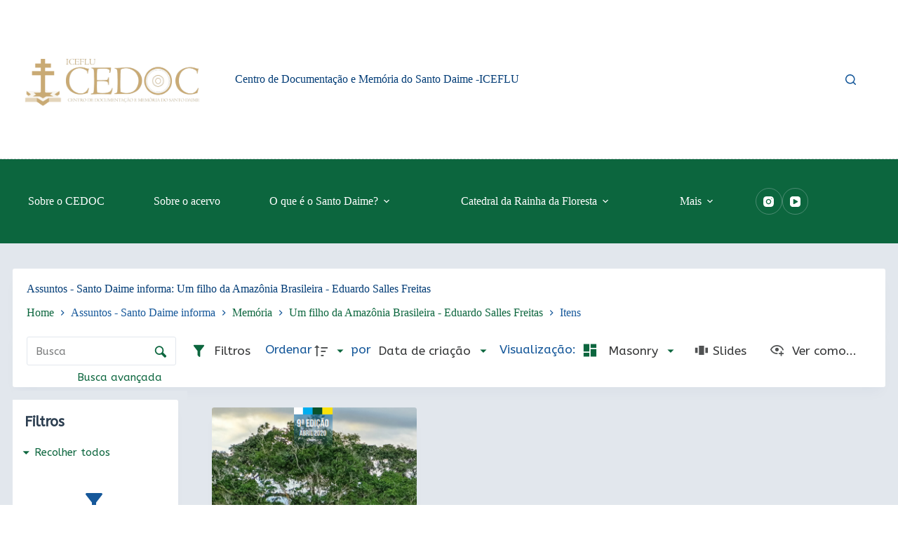

--- FILE ---
content_type: text/css
request_url: https://acervo.santodaime.org/wp-content/plugins/wp-plugin-tainacan-pdf-generate-master/statics/css/main.css?ver=6.8.3
body_size: 2490
content:
/* main.css */
* {
	margin: 0;
	padding: 0;
	-webkit-box-sizing: border-box;
	-moz-box-sizing: border-box;
	box-sizing: border-box;
	page-break-after:always;
}

body {
	font-family: 'Roboto', sans-serif;
	font-size: 12px;
	line-height: 1.3;
	position: relative;
	background: #fff !important;
	color: #000;
}

/*
- PRINCIPAL
*/

.box-principal {
	padding-top: 150px;
	text-align: center;
}
.box-principal__logo {
	max-width: 400px;
	max-height: 400px;
	margin: 0 auto;
	display: block;
}
.box-principal__instituicao { font-size: 20px; }
.box-principal strong { font-size: 16px; }
.box-principal p { font-size: 14px; }

/*
- TÍTULO
*/

.titulo-principal {
	margin: 30px 0;
	padding: 0;
	text-align: center;
}

.box-quebra { page-break-before: always; }

.lista-galeria {
	width: 100%;
	/*height: 100%;*/
	margin: 0;
	padding: 0 30px;
}
.lista-galeria__instituicao {
	font-size: 18px;
	color: #555;
}
.lista-galeria__colecao {
	font-size: 16px;
	color: #555;
}
.lista-galeria__title {
	font-size: 14px;
	color: #555;
}
.lista-galeria__thumb {
	margin-bottom: 30px;
	text-align: center;
}

.lista-galeria__dados {
	width: 100%;
	margin: 0 0 30px;
	padding: 0;
	list-style-type: none;
}
.lista-galeria__dados tr td {
	width: 50%;
	padding: 0 20px 10px 0;
	text-align: left;
	vertical-align: top;
}
.lista-galeria__dados strong {
	margin: 0;
	padding: 0;
	font-size: 14px;
}
.lista-galeria__dados p {
	margin: 0;
	padding: 0;
	font-size: 12px;
}
.lista-galeria__dados p span {
	color: #666;
}

.lista-galeria__images {
	width: 100%;
	margin: 0;
}
.lista-galeria__table { width: 100%; }
.lista-galeria__row { width: 100%; }
.lista-galeria__row td {
	padding-bottom: 30px;
	text-align: center;
}

.borda {
	width: 100%;
	height: 97.5%;
	position: fixed;
	top: 0;
	left: 0;
	z-index: 99999;
	border: 2px solid #999;
}

.border-bottom {
	border-bottom: 2px solid #999;
	margin-bottom: 50px;
}

.topo {
	width: 100%;
	padding: 0 30px;
	margin-bottom: 10px;
}
.topo td {
	width: 50%;
	font-weight: bold;
}

.rodape { width: 100%; }
.rodape td {
	width: 33%;
	color: #444;
}

.col-center { text-align: center; }
.col-right { text-align: right; }

.logo-instituicao { position: relative; }
.tainacan-logo { width: 70px; }
.museu-logo {
	width: 40px;
	position: absolute;
	top: 0;
	right: 0;
}

.paginacao {
	font-weight: 400;
	font-family: 'Roboto', sans-serif;
	font-style: normal;
}

/* override styles when printing */
@media print {
	body {
		margin: 0;
		color: #000;
		background-color: #fff;
	}
}

--- FILE ---
content_type: application/javascript
request_url: https://acervo.santodaime.org/wp-content/plugins/tainacan/assets/js/1224.js?ver=20cb7248222c58a93226
body_size: 118390
content:
"use strict";(self.webpackChunktainacan=self.webpackChunktainacan||[]).push([[1224],{1871:(e,t,i)=>{i.d(t,{F:()=>a});var s=i(71083),a={props:{size:String,expanded:Boolean,loading:Boolean,rounded:Boolean,icon:String,iconPack:String,autocomplete:String,maxlength:[Number,String],useHtml5Validation:{type:Boolean,default:function(){return s.c.defaultUseHtml5Validation}},validationMessage:String,locale:{type:[String,Array],default:function(){return s.c.defaultLocale}},statusIcon:{type:Boolean,default:function(){return s.c.defaultStatusIcon}}},emits:["blur","focus"],data:function(){return{isValid:!0,isFocused:!1,newIconPack:this.iconPack||s.c.defaultIconPack}},computed:{parentField:function(){for(var e=this.$parent,t=0;t<3;t++)e&&!e.$data._isField&&(e=e.$parent);return e},statusType:function(){var e=(this.parentField||{}).newType;if(e){if("string"==typeof e)return e;for(var t in e)if(e[t])return t}},statusMessage:function(){if(this.parentField)return this.parentField.newMessage||this.parentField.$slots.message},iconSize:function(){switch(this.size){case"is-small":return this.size;case"is-medium":return;case"is-large":return"mdi"===this.newIconPack?"is-medium":""}}},methods:{focus:function(){var e=this.getElement();void 0!==e&&this.$nextTick((function(){e&&e.focus()}))},onBlur:function(e){this.isFocused=!1,this.$emit("blur",e),this.checkHtml5Validity()},onFocus:function(e){this.isFocused=!0,this.$emit("focus",e)},getElement:function(){for(var e=this.$refs[this.$data._elementRef];null!=e&&"$refs"in e;)e=e.$refs[e.$data._elementRef];return e},setInvalid:function(){var e=this.validationMessage||this.getElement().validationMessage;this.setValidity("is-danger",e)},setValidity:function(e,t){var i=this;this.$nextTick((function(){i.parentField&&(i.parentField.type||(i.parentField.newType=e),i.parentField.message||(i.parentField.newMessage=t))}))},checkHtml5Validity:function(){if(this.useHtml5Validation){var e=this.getElement();if(null!=e)return e.checkValidity()?(this.setValidity(null,null),this.isValid=!0):(this.setInvalid(),this.isValid=!1),this.isValid}}}}},11303:(e,t,i)=>{i.d(t,{s:()=>l});var s=i(71083),a=i(35966),n=i(6934),o={name:"BFieldBody",inject:{parent:{from:"BField",default:null}},props:{message:{type:[String,Array]},type:{type:[String,Object]}},render(){let e=!0,t="function"==typeof this.$slots.default?this.$slots.default():this.$slots.default;return null!=t&&1===t.length&&t[0].type===n.FK&&(t=t[0].children),(0,n.h)("div",{class:"field-body"},{default:()=>null!=t&&t.map((t=>{if(t.type===n.Mw||t.type===n.EY)return t;let i;return e&&(i=this.message,e=!1),(0,n.h)(this.parent?this.parent.$.type:(0,n.g2)("b-field"),{type:this.type,message:i},(()=>t))}))})},__file:"src/components/field/FieldBody.vue"},l={name:"BField",components:{[o.name]:o},provide(){return{BField:this}},inject:{parent:{from:"BField",default:!1}},props:{type:[String,Object],label:String,labelFor:String,message:[String,Array,Object],grouped:Boolean,groupMultiline:Boolean,position:String,expanded:Boolean,horizontal:Boolean,addons:{type:Boolean,default:!0},customClass:String,labelPosition:{type:String,default:()=>s.c.defaultFieldLabelPosition}},data(){return{newType:this.type,newMessage:this.message,fieldLabelSize:null,numberInputClasses:[],_isField:!0}},computed:{rootClasses(){return[{"is-expanded":this.expanded,"is-horizontal":this.horizontal,"is-floating-in-label":this.hasLabel&&!this.horizontal&&"inside"===this.labelPosition,"is-floating-label":this.hasLabel&&!this.horizontal&&"on-border"===this.labelPosition},this.numberInputClasses]},innerFieldClasses(){return[this.fieldType(),this.newPosition,{"is-grouped-multiline":this.groupMultiline}]},hasInnerField(){return this.grouped||this.groupMultiline||this.hasAddons()},newPosition(){if(void 0===this.position)return;const e=this.position.split("-");if(e.length<1)return;const t=this.grouped?"is-grouped-":"has-addons-";return this.position?t+e[1]:void 0},formattedMessage(){if(this.parent&&this.parent.hasInnerField)return"";if("string"==typeof this.newMessage)return[this.newMessage];const e=[];if(Array.isArray(this.newMessage))this.newMessage.forEach((t=>{if("string"==typeof t)e.push(t);else for(const i in t)t[i]&&e.push(i)}));else for(const t in this.newMessage)this.newMessage[t]&&e.push(t);return e.filter((e=>!!e))},hasLabel(){return this.label||this.$slots.label},hasMessage(){return(!this.parent||!this.parent.hasInnerField)&&this.newMessage||this.$slots.message}},watch:{type(e){this.newType=e},message(e){JSON.stringify(e)!==JSON.stringify(this.newMessage)&&(this.newMessage=e)},newMessage(e){this.parent&&this.parent.hasInnerField&&(this.parent.type||(this.parent.newType=this.newType),this.parent.message||(this.parent.newMessage=e))}},methods:{fieldType(){return this.grouped?"is-grouped":this.hasAddons()?"has-addons":void 0},hasAddons(){let e=0;return this.$slots.default&&(e=this.$slots.default().reduce(((e,t)=>(0,a.y)(t)?e+1:e),0)),e>1&&this.addons&&!this.horizontal},wrapNumberinput({controlsPosition:e,size:t}){const i=["has-numberinput"];e&&i.push(`has-numberinput-${e}`),t&&i.push(`has-numberinput-${t}`),this.numberInputClasses=i}},mounted(){if(this.horizontal){this.$el.querySelectorAll(".input, .select, .button, .textarea, .b-slider").length>0&&(this.fieldLabelSize="is-normal")}}};const r=["for"],d=["for"],c={key:3,class:"field-body"};l.render=function(e,t,i,s,a,o){const l=(0,n.g2)("b-field-body"),u=(0,n.g2)("b-field");return(0,n.uX)(),(0,n.CE)("div",{class:(0,n.C4)(["field",o.rootClasses])},[i.horizontal?((0,n.uX)(),(0,n.CE)("div",{key:0,class:(0,n.C4)(["field-label",[i.customClass,a.fieldLabelSize]])},[o.hasLabel?((0,n.uX)(),(0,n.CE)("label",{key:0,for:i.labelFor,class:(0,n.C4)([i.customClass,"label"])},[e.$slots.label?(0,n.RG)(e.$slots,"label",{key:0}):((0,n.uX)(),(0,n.CE)(n.FK,{key:1},[(0,n.eW)((0,n.v_)(i.label),1)],64))],10,r)):(0,n.Q3)("v-if",!0)],2)):((0,n.uX)(),(0,n.CE)(n.FK,{key:1},[o.hasLabel?((0,n.uX)(),(0,n.CE)("label",{key:0,for:i.labelFor,class:(0,n.C4)([i.customClass,"label"])},[e.$slots.label?(0,n.RG)(e.$slots,"label",{key:0}):((0,n.uX)(),(0,n.CE)(n.FK,{key:1},[(0,n.eW)((0,n.v_)(i.label),1)],64))],10,d)):(0,n.Q3)("v-if",!0)],64)),i.horizontal?((0,n.uX)(),(0,n.Wv)(l,{key:2,message:a.newMessage?o.formattedMessage:"",type:a.newType},{default:(0,n.k6)((()=>[(0,n.RG)(e.$slots,"default")])),_:3},8,["message","type"])):o.hasInnerField?((0,n.uX)(),(0,n.CE)("div",c,[(0,n.bF)(u,{addons:!1,type:i.type,class:(0,n.C4)(o.innerFieldClasses)},{default:(0,n.k6)((()=>[(0,n.RG)(e.$slots,"default")])),_:3},8,["type","class"])])):(0,n.RG)(e.$slots,"default",{key:4}),o.hasMessage&&!i.horizontal?((0,n.uX)(),(0,n.CE)("p",{key:5,class:(0,n.C4)(["help",a.newType])},[e.$slots.message?(0,n.RG)(e.$slots,"message",{key:0,messages:o.formattedMessage}):((0,n.uX)(!0),(0,n.CE)(n.FK,{key:1},(0,n.pI)(o.formattedMessage,((e,t)=>((0,n.uX)(),(0,n.CE)(n.FK,null,[(0,n.eW)((0,n.v_)(e)+" ",1),t+1<o.formattedMessage.length?((0,n.uX)(),(0,n.CE)("br",{key:t})):(0,n.Q3)("v-if",!0)],64)))),256))],2)):(0,n.Q3)("v-if",!0)],2)},l.__file="src/components/field/Field.vue"},11628:(e,t,i)=>{i.d(t,{A:()=>n});var s=i(65891),a=i(85519),n=(i(6934),{install:function(e){(0,a.a)(e,s.s)}})},17832:(e,t,i)=>{i.d(t,{s:()=>r});var s=i(35966),a=i(55004),n=i(1871),o=i(21714),l=i(6934),r={name:"BAutocomplete",components:{[o.s.name]:o.s},mixins:[a.C,n.F],props:{modelValue:[Number,String],data:{type:Array,default:()=>[]},field:{type:String,default:"value"},keepFirst:Boolean,clearOnSelect:Boolean,openOnFocus:Boolean,customFormatter:Function,checkInfiniteScroll:Boolean,keepOpen:Boolean,selectOnClickOutside:Boolean,clearable:Boolean,maxHeight:[String,Number],dropdownPosition:{type:String,default:"auto"},groupField:String,groupOptions:String,iconRight:String,iconRightClickable:Boolean,appendToBody:Boolean,type:{type:String,default:"text"},confirmKeys:{type:Array,default:()=>["Tab","Enter"]},selectableHeader:Boolean,selectableFooter:Boolean},emits:["active","blur","focus","icon-click","icon-right-click","infinite-scroll","select","select-footer","select-header","typing","update:modelValue"],data(){return{selected:null,hovered:null,headerHovered:null,footerHovered:null,isActive:!1,newValue:this.modelValue,newAutocomplete:this.autocomplete||"off",ariaAutocomplete:this.keepFirst?"both":"list",isListInViewportVertically:!0,hasFocus:!1,style:{},_isAutocomplete:!0,_elementRef:"input",_bodyEl:void 0,timeOutID:null}},computed:{computedData(){if(this.groupField){if(this.groupOptions){const e=[];return this.data.forEach((t=>{const i=(0,s.g)(t,this.groupField),a=(0,s.g)(t,this.groupOptions);e.push({group:i,items:a})})),e}{const e={};this.data.forEach((t=>{const i=(0,s.g)(t,this.groupField);e[i]||(e[i]=[]),e[i].push(t)}));const t=[];return Object.keys(e).forEach((i=>{t.push({group:i,items:e[i]})})),t}}return[{items:this.data}]},isEmpty(){return!this.computedData||!this.computedData.some((e=>e.items&&e.items.length))},whiteList(){const e=[];if(e.push(this.$refs.input.$el.querySelector("input")),e.push(this.$refs.dropdown),null!=this.$refs.dropdown){const t=this.$refs.dropdown.querySelectorAll("*");for(const i of t)e.push(i)}if(this.$parent.$data._isTaginput){e.push(this.$parent.$el);const t=this.$parent.$el.querySelectorAll("*");for(const i of t)e.push(i)}return e},hasDefaultSlot(){return!!this.$slots.default},hasGroupSlot(){return!!this.$slots.group},hasEmptySlot(){return!!this.$slots.empty},hasHeaderSlot(){return!!this.$slots.header},hasFooterSlot(){return!!this.$slots.footer},isOpenedTop(){return"top"===this.dropdownPosition||"auto"===this.dropdownPosition&&!this.isListInViewportVertically},newIconRight(){return this.clearable&&this.newValue?"close-circle":this.iconRight},newIconRightClickable(){return!!this.clearable||this.iconRightClickable},contentStyle(){return{maxHeight:(0,s.t)(this.maxHeight)}}},watch:{isActive(e){"auto"===this.dropdownPosition&&(e?this.calcDropdownInViewportVertical():this.timeOutID=setTimeout((()=>{this.calcDropdownInViewportVertical()}),100)),this.$nextTick((()=>{this.$emit("active",e)}))},checkInfiniteScroll(e){if(!1===(this.$refs.dropdown&&this.$refs.dropdown.querySelector(".dropdown-content")))return;const t=this.$refs.dropdown.querySelector(".dropdown-content");!0!==e?t.removeEventListener("scroll",this.checkIfReachedTheEndOfScroll):t.addEventListener("scroll",this.checkIfReachedTheEndOfScroll)},newValue(e){this.$emit("update:modelValue",e);const t=this.getValue(this.selected);t&&t!==e&&this.setSelected(null,!1),!this.hasFocus||this.openOnFocus&&!e||(this.isActive=!!e)},modelValue(e){this.newValue=e},data(){if(this.keepFirst)this.$nextTick((()=>{this.isActive?this.selectFirstOption(this.computedData):this.setHovered(null)}));else if(this.hovered){const e=this.getValue(this.hovered);this.computedData.map((e=>e.items)).reduce(((e,t)=>[...e,...t]),[]).some((t=>this.getValue(t)===e))||this.setHovered(null)}}},methods:{setHovered(e){void 0!==e&&(this.hovered=e)},setSelected(e,t=!0,i=void 0){if(void 0!==e){if(this.selected=e,this.$emit("select",this.selected,i),null!==this.selected){if(this.clearOnSelect){const e=this.$refs.input;e.newValue="",e.$refs.input.value=""}else this.newValue=this.getValue(this.selected);this.setHovered(null)}t&&this.$nextTick((()=>{this.isActive=!1})),this.checkValidity()}},selectFirstOption(e){this.$nextTick((()=>{const t=e.filter((e=>e.items&&e.items.length));if(t.length){const e=t[0].items[0];this.setHovered(e)}else this.setHovered(null)}))},keydown(e){const{key:t}=e;if("Enter"===t&&e.preventDefault(),"Escape"!==t&&"Tab"!==t||(this.isActive=!1),this.confirmKeys.indexOf(t)>=0){","===t&&e.preventDefault();const i=!this.keepOpen||"Tab"===t;if(null===this.hovered)return void this.checkIfHeaderOrFooterSelected(e,null,i);this.setSelected(this.hovered,i,e)}},selectHeaderOrFoterByClick(e,t){this.checkIfHeaderOrFooterSelected(e,{origin:t})},checkIfHeaderOrFooterSelected(e,t,i=!0){this.selectableHeader&&(this.headerHovered||t&&"header"===t.origin)&&(this.$emit("select-header",e),this.headerHovered=!1,t&&this.setHovered(null),i&&(this.isActive=!1)),this.selectableFooter&&(this.footerHovered||t&&"footer"===t.origin)&&(this.$emit("select-footer",e),this.footerHovered=!1,t&&this.setHovered(null),i&&(this.isActive=!1))},clickedOutside(e){const t=(0,s.u)(this)?e.composedPath()[0]:e.target;!this.hasFocus&&this.whiteList.indexOf(t)<0&&(this.keepFirst&&this.hovered&&this.selectOnClickOutside?this.setSelected(this.hovered,!0):this.isActive=!1)},getValue(e){if(null!==e)return void 0!==this.customFormatter?this.customFormatter(e):"object"==typeof e?(0,s.g)(e,this.field):e},checkIfReachedTheEndOfScroll(){const e=this.$refs.dropdown.querySelector(".dropdown-content"),t=this.hasFooterSlot?e.querySelectorAll("div.dropdown-footer")[0].clientHeight:0;e.clientHeight!==e.scrollHeight&&e.scrollTop+e.parentElement.clientHeight+t>=e.scrollHeight&&this.$emit("infinite-scroll")},calcDropdownInViewportVertical(){this.$nextTick((()=>{if(null==this.$refs.dropdown)return;const e=this.$refs.dropdown.getBoundingClientRect();this.isListInViewportVertically=e.top>=0&&e.bottom<=(window.innerHeight||document.documentElement.clientHeight),this.appendToBody&&this.updateAppendToBody()}))},keyArrows(e){const t="down"===e?1:-1;if(this.isActive){const e=this.computedData.map((e=>e.items)).reduce(((e,t)=>[...e,...t]),[]);let i;this.hasHeaderSlot&&this.selectableHeader&&e.unshift(void 0),this.hasFooterSlot&&this.selectableFooter&&e.push(void 0),i=this.headerHovered?0+t:this.footerHovered?e.length-1+t:e.indexOf(this.hovered)+t,i=i>e.length-1?e.length-1:i,i=i<0?0:i,this.footerHovered=!1,this.headerHovered=!1,this.setHovered(void 0!==e[i]?e[i]:null),this.hasFooterSlot&&this.selectableFooter&&i===e.length-1&&(this.footerHovered=!0),this.hasHeaderSlot&&this.selectableHeader&&0===i&&(this.headerHovered=!0);const s=this.$refs.dropdown.querySelector(".dropdown-content");let a="a.dropdown-item:not(.is-disabled)";this.hasHeaderSlot&&this.selectableHeader&&(a+=",div.dropdown-header"),this.hasFooterSlot&&this.selectableFooter&&(a+=",div.dropdown-footer");const n=s.querySelectorAll(a)[i];if(!n)return;const o=s.scrollTop,l=s.scrollTop+s.clientHeight-n.clientHeight;n.offsetTop<o?s.scrollTop=n.offsetTop:n.offsetTop>=l&&(s.scrollTop=n.offsetTop-s.clientHeight+n.clientHeight)}else this.isActive=!0},focused(e){this.getValue(this.selected)===this.newValue&&this.$el.querySelector("input").select(),this.openOnFocus&&(this.isActive=!0,this.keepFirst&&this.selectFirstOption(this.computedData)),this.hasFocus=!0,this.$emit("focus",e)},onBlur(e){this.hasFocus=!1,this.$emit("blur",e)},onInput(){const e=this.getValue(this.selected);e&&e===this.newValue||(this.$emit("typing",this.newValue),this.checkValidity())},rightIconClick(e){this.clearable?(this.newValue="",this.setSelected(null,!1),this.openOnFocus&&this.$refs.input.$el.focus()):this.$emit("icon-right-click",e)},checkValidity(){this.useHtml5Validation&&this.$nextTick((()=>{this.checkHtml5Validity()}))},updateAppendToBody(){const e=this.$refs.dropdown,t=this.$parent.$data._isTaginput?this.$parent.$el:this.$refs.input.$el;if(e&&t){const i=this.$data._bodyEl;i.classList.forEach((e=>i.classList.remove(e))),i.classList.add("autocomplete"),i.classList.add("control"),this.expandend&&i.classList.add("is-expandend");const s=t.getBoundingClientRect();let a=s.top+window.scrollY;const n=s.left+window.scrollX;this.isOpenedTop?a-=e.clientHeight:a+=t.clientHeight,this.style={position:"absolute",top:`${a}px`,left:`${n}px`,width:`${t.clientWidth}px`,maxWidth:`${t.clientWidth}px`,zIndex:"99"}}}},created(){"undefined"!=typeof window&&(document.addEventListener("click",this.clickedOutside),"auto"===this.dropdownPosition&&window.addEventListener("resize",this.calcDropdownInViewportVertical))},mounted(){if(this.checkInfiniteScroll&&this.$refs.dropdown&&this.$refs.dropdown.querySelector(".dropdown-content")){this.$refs.dropdown.querySelector(".dropdown-content").addEventListener("scroll",this.checkIfReachedTheEndOfScroll)}this.appendToBody&&(this.$data._bodyEl=(0,s.d)(this.$refs.dropdown),this.updateAppendToBody())},beforeUnmount(){if("undefined"!=typeof window&&(document.removeEventListener("click",this.clickedOutside),"auto"===this.dropdownPosition&&window.removeEventListener("resize",this.calcDropdownInViewportVertical)),this.checkInfiniteScroll&&this.$refs.dropdown&&this.$refs.dropdown.querySelector(".dropdown-content")){this.$refs.dropdown.querySelector(".dropdown-content").removeEventListener("scroll",this.checkIfReachedTheEndOfScroll)}this.appendToBody&&(0,s.r)(this.$data._bodyEl),clearTimeout(this.timeOutID)}};const d={key:1,class:"has-text-weight-bold"},c=["onClick"],u={key:1},h={key:1,class:"dropdown-item is-disabled"};r.render=function(e,t,i,s,a,n){const o=(0,l.g2)("b-input");return(0,l.uX)(),(0,l.CE)("div",(0,l.v6)({class:["autocomplete control",{"is-expanded":e.expanded}]},e.rootAttrs),[(0,l.bF)(o,(0,l.v6)({modelValue:a.newValue,"onUpdate:modelValue":t[0]||(t[0]=e=>a.newValue=e),ref:"input",type:i.type,size:e.size,loading:e.loading,rounded:e.rounded,icon:e.icon,"icon-right":n.newIconRight,"icon-right-clickable":n.newIconRightClickable,"icon-pack":e.iconPack,maxlength:e.maxlength,autocomplete:a.newAutocomplete,"use-html5-validation":!1,"aria-autocomplete":a.ariaAutocomplete},e.fallthroughAttrs,{"onUpdate:modelValue":n.onInput,onFocus:n.focused,onBlur:n.onBlur,onKeydown:[n.keydown,t[1]||(t[1]=(0,l.jR)((0,l.D$)((e=>n.keyArrows("up")),["prevent"]),["up"])),t[2]||(t[2]=(0,l.jR)((0,l.D$)((e=>n.keyArrows("down")),["prevent"]),["down"]))],onIconRightClick:n.rightIconClick,onIconClick:t[3]||(t[3]=t=>e.$emit("icon-click",t))}),null,16,["modelValue","type","size","loading","rounded","icon","icon-right","icon-right-clickable","icon-pack","maxlength","autocomplete","aria-autocomplete","onUpdate:modelValue","onFocus","onBlur","onKeydown","onIconRightClick"]),(0,l.bF)(l.eB,{name:"fade",persisted:""},{default:(0,l.k6)((()=>[(0,l.bo)((0,l.Lk)("div",{class:(0,l.C4)(["dropdown-menu",{"is-opened-top":n.isOpenedTop&&!i.appendToBody}]),style:(0,l.Tr)(a.style),ref:"dropdown"},[(0,l.bo)((0,l.Lk)("div",{class:"dropdown-content",style:(0,l.Tr)(n.contentStyle)},[n.hasHeaderSlot?((0,l.uX)(),(0,l.CE)("div",{key:0,class:(0,l.C4)(["dropdown-item dropdown-header",{"is-hovered":a.headerHovered}]),role:"button",tabindex:"0",onClick:t[4]||(t[4]=e=>n.selectHeaderOrFoterByClick(e,"header"))},[(0,l.RG)(e.$slots,"header")],2)):(0,l.Q3)("v-if",!0),((0,l.uX)(!0),(0,l.CE)(l.FK,null,(0,l.pI)(n.computedData,((t,s)=>((0,l.uX)(),(0,l.CE)(l.FK,null,[t.group?((0,l.uX)(),(0,l.CE)("div",{key:s+"group",class:"dropdown-item"},[n.hasGroupSlot?(0,l.RG)(e.$slots,"group",{key:0,group:t.group,index:s}):((0,l.uX)(),(0,l.CE)("span",d,(0,l.v_)(t.group),1))])):(0,l.Q3)("v-if",!0),((0,l.uX)(!0),(0,l.CE)(l.FK,null,(0,l.pI)(t.items,((t,o)=>((0,l.uX)(),(0,l.CE)("a",{key:s+":"+o,class:(0,l.C4)(["dropdown-item",{"is-hovered":t===a.hovered}]),role:"button",tabindex:"0",onClick:(0,l.D$)((e=>n.setSelected(t,!i.keepOpen,e)),["stop"])},[n.hasDefaultSlot?(0,l.RG)(e.$slots,"default",{key:0,option:t,index:o}):((0,l.uX)(),(0,l.CE)("span",u,(0,l.v_)(n.getValue(t,!0)),1))],10,c)))),128))],64)))),256)),n.isEmpty&&n.hasEmptySlot?((0,l.uX)(),(0,l.CE)("div",h,[(0,l.RG)(e.$slots,"empty")])):(0,l.Q3)("v-if",!0),n.hasFooterSlot?((0,l.uX)(),(0,l.CE)("div",{key:2,class:(0,l.C4)(["dropdown-item dropdown-footer",{"is-hovered":a.footerHovered}]),role:"button",tabindex:"0",onClick:t[5]||(t[5]=e=>n.selectHeaderOrFoterByClick(e,"footer"))},[(0,l.RG)(e.$slots,"footer")],2)):(0,l.Q3)("v-if",!0)],4),[[l.aG,a.isActive]])],6),[[l.aG,a.isActive&&(!n.isEmpty||n.hasEmptySlot||n.hasHeaderSlot||n.hasFooterSlot)]])])),_:3})],16)},r.__file="src/components/autocomplete/Autocomplete.vue"},21127:(e,t,i)=>{i.d(t,{s:()=>n});var s=i(97141),a=i(6934),n={name:"BCheckbox",mixins:[s.C],props:{indeterminate:Boolean,ariaLabelledby:String,trueValue:{type:[String,Number,Boolean,Function,Object,Array],default:!0},falseValue:{type:[String,Number,Boolean,Function,Object,Array],default:!1},autocomplete:{type:String,default:"on"},inputId:{type:String,default:""}}};const o=["disabled"],l=["id",".indeterminate","autocomplete","disabled","required","name","value","true-value","false-value","aria-labelledby"],r=["id"];n.render=function(e,t,i,s,n,d){return(0,a.uX)(),(0,a.CE)("label",{class:(0,a.C4)(["b-checkbox checkbox",[e.size,{"is-disabled":e.disabled}]]),ref:"label",disabled:e.disabledOrUndefined,onClick:t[2]||(t[2]=(...t)=>e.focus&&e.focus(...t)),onKeydown:[t[3]||(t[3]=(0,a.jR)((0,a.D$)((t=>e.$refs.label.click()),["prevent"]),["enter"])),t[4]||(t[4]=(0,a.jR)((0,a.D$)((t=>e.$refs.label.click()),["prevent"]),["space"]))]},[(0,a.Q3)(" Checkbox needs to listen for a space event instead of a just a\n             click and enter event so that that using the keyboard spacebar will also\n             trigger the checkbox change in the b-table "),(0,a.bo)((0,a.Lk)("input",{"onUpdate:modelValue":t[0]||(t[0]=t=>e.computedValue=t),id:i.inputId,".indeterminate":i.indeterminate,type:"checkbox",ref:"input",onClick:t[1]||(t[1]=(0,a.D$)((()=>{}),["stop"])),autocomplete:i.autocomplete,disabled:e.disabledOrUndefined,required:e.requiredOrUndefined,name:e.name,value:e.nativeValue,"true-value":i.trueValue,"false-value":i.falseValue,"aria-labelledby":i.ariaLabelledby},null,8,l),[[a.lH,e.computedValue]]),(0,a.Lk)("span",{class:(0,a.C4)(["check",e.type])},null,2),(0,a.Lk)("span",{id:i.ariaLabelledby,class:"control-label"},[(0,a.RG)(e.$slots,"default")],8,r)],42,o)},n.__file="src/components/checkbox/Checkbox.vue"},21714:(e,t,i)=>{i.d(t,{s:()=>r});var s=i(88506),a=i(71083),n=i(55004),o=i(1871),l=i(6934),r={name:"BInput",components:{[s.s.name]:s.s},mixins:[n.C,o.F],props:{modelValue:[Number,String],type:{type:String,default:"text"},lazy:{type:Boolean,default:!1},passwordReveal:Boolean,iconClickable:Boolean,hasCounter:{type:Boolean,default:()=>a.c.defaultInputHasCounter},customClass:{type:String,default:""},iconRight:String,iconRightClickable:Boolean,iconRightType:String},emits:["icon-click","icon-right-click","update:modelValue"],data(){return{newValue:this.modelValue,newType:this.type,newAutocomplete:this.autocomplete||a.c.defaultInputAutocomplete,isPasswordVisible:!1,_elementRef:"textarea"===this.type?"textarea":"input"}},computed:{computedValue:{get(){return this.newValue},set(e){this.newValue=e,this.$emit("update:modelValue",e)}},rootClasses(){return[this.iconPosition,this.size,{"is-expanded":this.expanded,"is-loading":this.loading,"is-clearfix":!this.hasMessage}]},inputClasses(){return[this.statusType,this.size,{"is-rounded":this.rounded}]},hasIconRight(){return this.passwordReveal||this.loading||this.statusIcon&&this.statusTypeIcon||this.iconRight},rightIcon(){return this.passwordReveal?this.passwordVisibleIcon:this.iconRight?this.iconRight:this.statusTypeIcon},rightIconType(){return this.passwordReveal?"is-primary":this.iconRight?this.iconRightType||null:this.statusType},iconPosition(){let e="";return this.icon&&(e+="has-icons-left "),this.hasIconRight&&(e+="has-icons-right"),e},statusTypeIcon(){switch(this.statusType){case"is-success":return"check";case"is-danger":return"alert-circle";case"is-info":return"information";case"is-warning":return"alert";default:return}},hasMessage(){return!!this.statusMessage},passwordVisibleIcon(){return this.isPasswordVisible?"eye-off":"eye"},valueLength(){return"string"==typeof this.computedValue?Array.from(this.computedValue).length:"number"==typeof this.computedValue?this.computedValue.toString().length:0}},watch:{modelValue(e){const t=this.computedValue!=e;this.newValue=e,t&&this.$nextTick((()=>{!this.isValid&&this.checkHtml5Validity()}))},type(e){this.newType=e}},methods:{togglePasswordVisibility(){this.isPasswordVisible=!this.isPasswordVisible,this.newType=this.isPasswordVisible?"text":"password",this.$nextTick((()=>{this.focus()}))},iconClick(e,t){this.$emit(e,t),this.$nextTick((()=>{this.focus()}))},rightIconClick(e){this.passwordReveal?this.togglePasswordVisibility():this.iconRightClickable&&this.iconClick("icon-right-click",e)},onInput(e){if(!this.lazy){const t=e.target.value;this.updateValue(t)}},onChange(e){if(this.lazy){const t=e.target.value;this.updateValue(t)}},updateValue(e){this.computedValue=e,!this.isValid&&this.checkHtml5Validity()}}};const d=["type","autocomplete","maxlength","value"],c=["maxlength","value"];r.render=function(e,t,i,s,a,n){const o=(0,l.g2)("b-icon");return(0,l.uX)(),(0,l.CE)("div",(0,l.v6)({class:["control",n.rootClasses]},e.rootAttrs),["textarea"!==i.type?((0,l.uX)(),(0,l.CE)("input",(0,l.v6)({key:0,ref:"input",class:["input",[n.inputClasses,i.customClass]],type:a.newType,autocomplete:a.newAutocomplete,maxlength:e.maxlength,value:n.computedValue},e.fallthroughAttrs,{onInput:t[0]||(t[0]=(...e)=>n.onInput&&n.onInput(...e)),onChange:t[1]||(t[1]=(...e)=>n.onChange&&n.onChange(...e)),onBlur:t[2]||(t[2]=(...t)=>e.onBlur&&e.onBlur(...t)),onFocus:t[3]||(t[3]=(...t)=>e.onFocus&&e.onFocus(...t))}),null,16,d)):((0,l.uX)(),(0,l.CE)("textarea",(0,l.v6)({key:1,ref:"textarea",class:["textarea",[n.inputClasses,i.customClass]],maxlength:e.maxlength,value:n.computedValue},e.fallthroughAttrs,{onInput:t[4]||(t[4]=(...e)=>n.onInput&&n.onInput(...e)),onChange:t[5]||(t[5]=(...e)=>n.onChange&&n.onChange(...e)),onBlur:t[6]||(t[6]=(...t)=>e.onBlur&&e.onBlur(...t)),onFocus:t[7]||(t[7]=(...t)=>e.onFocus&&e.onFocus(...t))}),null,16,c)),e.icon?((0,l.uX)(),(0,l.Wv)(o,{key:2,class:(0,l.C4)(["is-left",{"is-clickable":i.iconClickable}]),icon:e.icon,pack:e.iconPack,size:e.iconSize,onClick:t[8]||(t[8]=e=>n.iconClick("icon-click",e))},null,8,["class","icon","pack","size"])):(0,l.Q3)("v-if",!0),!e.loading&&n.hasIconRight?((0,l.uX)(),(0,l.Wv)(o,{key:3,class:(0,l.C4)(["is-right",{"is-clickable":i.passwordReveal||i.iconRightClickable}]),icon:n.rightIcon,pack:e.iconPack,size:e.iconSize,type:n.rightIconType,both:"",onClick:n.rightIconClick},null,8,["class","icon","pack","size","type","onClick"])):(0,l.Q3)("v-if",!0),e.maxlength&&i.hasCounter&&"number"!==i.type?((0,l.uX)(),(0,l.CE)("small",{key:4,class:(0,l.C4)(["help counter",{"is-invisible":!e.isFocused}])},(0,l.v_)(n.valueLength)+" / "+(0,l.v_)(e.maxlength),3)):(0,l.Q3)("v-if",!0)],16)},r.__file="src/components/input/Input.vue"},21781:(e,t,i)=>{i.d(t,{A:()=>o});var s=i(6934),a=i(85519),n={name:"BCollapse",props:{modelValue:{type:Boolean,default:!0},animation:{type:String,default:"fade"},ariaId:{type:String,default:""},position:{type:String,default:"is-top",validator:e=>["is-top","is-bottom"].indexOf(e)>-1}},emits:["close","open","update:modelValue"],data(){return{isOpen:this.modelValue}},watch:{modelValue(e){this.isOpen=e}},methods:{toggle(){this.isOpen=!this.isOpen,this.$emit("update:modelValue",this.isOpen),this.$emit(this.isOpen?"open":"close")}},render(){const e=(0,s.h)("div",{class:"collapse-trigger",onClick:this.toggle},this.$slots.trigger?this.$slots.trigger({open:this.isOpen}):void 0),t=(0,s.bo)((0,s.h)(s.eB,{name:this.animation},(()=>[(0,s.h)("div",{class:"collapse-content",id:this.ariaId},this.$slots)])),[[s.aG,this.isOpen]]);return(0,s.h)("div",{class:"collapse"},"is-top"===this.position?[e,t]:[t,e])},__file:"src/components/collapse/Collapse.vue"},o={install:function(e){(0,a.a)(e,n)}}},21860:(e,t,i)=>{i.d(t,{S:()=>m});var s,a,n=i(35966),o=i(6934),l=function(e){var t=Object.create(null);return function(i){return t[i]||(t[i]=e(i))}},r=/-(\w)/g,d=l((function(e){return e.replace(r,(function(e,t){return t?t.toUpperCase():""}))})),c=/\B([A-Z])/g,u=l((function(e){return e.replace(c,"-$1").toLowerCase()})),h=l((function(e){return e.charAt(0).toUpperCase()+e.slice(1)})),p=l((function(e){return e?"on".concat(h(e)):""}));s={},(0,n._)(s,1,"TEXT"),(0,n._)(s,2,"CLASS"),(0,n._)(s,4,"STYLE"),(0,n._)(s,8,"PROPS"),(0,n._)(s,16,"FULL_PROPS"),(0,n._)(s,32,"HYDRATE_EVENTS"),(0,n._)(s,64,"STABLE_FRAGMENT"),(0,n._)(s,128,"KEYED_FRAGMENT"),(0,n._)(s,256,"UNKEYED_FRAGMENT"),(0,n._)(s,512,"NEED_PATCH"),(0,n._)(s,1024,"DYNAMIC_SLOTS"),(0,n._)(s,2048,"DEV_ROOT_FRAGMENT"),(0,n._)(s,-1,"HOISTED"),(0,n._)(s,-2,"BAIL"),a={},(0,n._)(a,1,"STABLE"),(0,n._)(a,2,"DYNAMIC"),(0,n._)(a,3,"FORWARDED");var m={name:"BSlotComponent",props:{component:{type:Object,required:!0},name:{type:String,default:"default"},scoped:{type:Boolean},props:{type:Object},tag:{type:String,default:"div"},event:{type:String,default:"vue:updated"}},data:function(){return{updatedHook:void 0,handlerKey:void 0}},methods:{refresh:function(){this.$forceUpdate()}},created:function(){if((0,n.e)(this.component))if("vue:updated"===this.event)this.updatedHook=(0,o.$u)(this.refresh,this.component.$);else{var e=this.component.$.vnode,t=p(this.event);if(null==e.props)e.props=(0,n._)({},t,this.refresh);else{var i=e.props;null==i[this.handlerKey]&&null==i[t=p(d(this.event))]&&(t=p(u(this.event))),null==i[t]?i[t=p(this.event)]=this.refresh:Array.isArray(i[t])?i[t].push(this.refresh):i[t]=[i[t],this.refresh]}this.handlerKey=t}},beforeUnmount:function(){if((0,n.e)(this.component))if(null!=this.updatedHook){var e=this.component.$.u.indexOf(this.updatedHook);-1!==e&&this.component.$.u.splice(e,1)}else if(null!=this.handlerKey){var t=this.component.$.vnode.props;if(null!=t)if(Array.isArray(t[this.handlerKey])){var i=t[this.handlerKey].indexOf(this.refresh);i>-1&&(t[this.handlerKey].splice(i,1),1===t[this.handlerKey].length&&(t[this.handlerKey]=t[this.handlerKey][0]))}else delete t[this.handlerKey]}},render:function(){return(0,o.h)(this.tag,{},this.component.$slots?this.scoped?this.component.$slots[this.name](this.props):this.component.$slots[this.name]():void 0)}}},24599:(e,t,i)=>{i.d(t,{A:()=>h});var s=i(88506),a=i(21714),n=i(55004),o=i(1871),l=i(6934),r=i(85519),d={name:"BNumberinput",components:{[s.s.name]:s.s,[a.s.name]:a.s},mixins:[n.C,o.F],inject:{field:{from:"BField",default:!1}},props:{modelValue:Number,min:{type:[Number,String]},max:[Number,String],step:[Number,String],minStep:[Number,String],exponential:[Boolean,Number],disabled:Boolean,type:{type:String,default:"is-primary"},editable:{type:Boolean,default:!0},controls:{type:Boolean,default:!0},controlsAlignment:{type:String,default:"center",validator:e=>["left","right","center"].indexOf(e)>=0},controlsRounded:{type:Boolean,default:!1},controlsPosition:String,placeholder:[Number,String],ariaMinusLabel:String,ariaPlusLabel:String,longPress:{type:Boolean,default:!0}},emits:["blur","focus","update:modelValue"],data(){return{newValue:this.modelValue,newStep:this.step||1,newMinStep:this.minStep,timesPressed:1,_elementRef:"input"}},computed:{computedValue:{get(){return this.newValue},set(e){let t=0===Number(e)?0:Number(e)||null;""!==e&&null!=e||(t=null),this.newValue=t,null===t?this.$emit("update:modelValue",t):isNaN(t)||"-0"===t||this.$emit("update:modelValue",Number(t)),this.$nextTick((()=>{this.$refs.input&&this.$refs.input.checkHtml5Validity()}))}},controlsLeft(){return this.controls&&"right"!==this.controlsAlignment?"left"===this.controlsAlignment?["minus","plus"]:["minus"]:[]},controlsRight(){return this.controls&&"left"!==this.controlsAlignment?"right"===this.controlsAlignment?["minus","plus"]:["plus"]:[]},fieldClasses(){return[{"has-addons":"compact"===this.controlsPosition},{"is-grouped":"compact"!==this.controlsPosition},{"is-expanded":this.expanded}]},buttonClasses(){return[this.type,this.size,{"is-rounded":this.controlsRounded}]},minNumber(){return"string"==typeof this.min?parseFloat(this.min):this.min},maxNumber(){return"string"==typeof this.max?parseFloat(this.max):this.max},stepNumber(){return"any"===this.newStep?1:"string"==typeof this.newStep?parseFloat(this.newStep):this.newStep},minStepNumber(){if("any"===this.newStep&&void 0===this.newMinStep)return"any";const e=void 0!==this.newMinStep?this.newMinStep:this.newStep;return"string"==typeof e?parseFloat(e):e},disabledMin(){return this.computedValue-this.stepNumber<this.minNumber},disabledMax(){return this.computedValue+this.stepNumber>this.maxNumber},stepDecimals(){const e=this.minStepNumber.toString(),t=e.indexOf(".");return t>=0?e.substring(t+1).length:0},disabledOrUndefined(){return this.disabled||void 0}},watch:{modelValue:{immediate:!0,handler(e){this.newValue=e}},step(e){this.newStep=e},minStep(e){this.newMinStep=e}},methods:{isDisabled(e){return this.disabled||("plus"===e?this.disabledMax:this.disabledMin)},decrement(){if(null===this.computedValue||void 0===this.computedValue){if(null!==this.maxNumber&&void 0!==this.maxNumber)return void(this.computedValue=this.maxNumber);this.computedValue=0}if(void 0===this.minNumber||this.computedValue-this.stepNumber>=this.minNumber){const e=this.computedValue-this.stepNumber;this.computedValue=parseFloat(e.toFixed(this.stepDecimals))}},increment(){if(null===this.computedValue||void 0===this.computedValue||this.computedValue<this.minNumber){if(null!==this.minNumber&&void 0!==this.minNumber)return void(this.computedValue=this.minNumber);this.computedValue=0}if(void 0===this.maxNumber||this.computedValue+this.stepNumber<=this.maxNumber){const e=this.computedValue+this.stepNumber;this.computedValue=parseFloat(e.toFixed(this.stepDecimals))}},onControlClick(e,t){0===e.detail&&"click"===e.type&&(t?this.increment():this.decrement())},longPressTick(e){e?this.increment():this.decrement(),this.longPress&&(this._$intervalRef=setTimeout((()=>{this.longPressTick(e)}),this.exponential?250/(this.exponential*this.timesPressed++):250))},onStartLongPress(e,t){0!==e.button&&"touchstart"!==e.type||(clearTimeout(this._$intervalRef),this.longPressTick(t))},onStopLongPress(){this._$intervalRef&&(this.timesPressed=1,clearTimeout(this._$intervalRef),this._$intervalRef=null)}},mounted(){this.field===this.$parent&&this.$parent.wrapNumberinput({controlsPosition:this.controlsPosition,size:this.size})},beforeUnmount(){clearTimeout(this._$intervalRef)}};const c=["disabled","aria-label","onMousedown","onTouchstart","onClick"],u=["disabled","aria-label","onMousedown","onTouchstart","onClick"];d.render=function(e,t,i,s,a,n){const o=(0,l.g2)("b-icon"),r=(0,l.g2)("b-input");return(0,l.uX)(),(0,l.CE)("div",(0,l.v6)({class:["b-numberinput field",n.fieldClasses]},e.rootAttrs),[((0,l.uX)(!0),(0,l.CE)(l.FK,null,(0,l.pI)(n.controlsLeft,(s=>((0,l.uX)(),(0,l.CE)("p",{key:s,class:(0,l.C4)(["control",s]),onMouseup:t[0]||(t[0]=(...e)=>n.onStopLongPress&&n.onStopLongPress(...e)),onMouseleave:t[1]||(t[1]=(...e)=>n.onStopLongPress&&n.onStopLongPress(...e)),onTouchend:t[2]||(t[2]=(...e)=>n.onStopLongPress&&n.onStopLongPress(...e)),onTouchcancel:t[3]||(t[3]=(...e)=>n.onStopLongPress&&n.onStopLongPress(...e))},[(0,l.Lk)("button",{type:"button",class:(0,l.C4)(["button",n.buttonClasses]),disabled:n.isDisabled(s)||void 0,"aria-label":"plus"===s?i.ariaPlusLabel:i.ariaMinusLabel,onMousedown:e=>!n.isDisabled(s)&&n.onStartLongPress(e,"plus"===s),onTouchstart:(0,l.D$)((e=>!n.isDisabled(s)&&n.onStartLongPress(e,"plus"===s)),["prevent"]),onClick:e=>!n.isDisabled(s)&&n.onControlClick(e,"plus"===s)},[(0,l.bF)(o,{both:"",icon:s,pack:e.iconPack,size:e.iconSize},null,8,["icon","pack","size"])],42,c)],34)))),128)),(0,l.bF)(r,(0,l.v6)({type:"number",ref:"input",modelValue:n.computedValue,"onUpdate:modelValue":t[4]||(t[4]=e=>n.computedValue=e)},e.fallthroughAttrs,{step:n.minStepNumber,max:i.max,min:i.min,size:e.size,disabled:n.disabledOrUndefined,readonly:!i.editable,loading:e.loading,rounded:e.rounded,icon:e.icon,"icon-pack":e.iconPack,autocomplete:e.autocomplete,expanded:e.expanded,placeholder:i.placeholder,"use-html5-validation":e.useHtml5Validation,onFocus:t[5]||(t[5]=t=>e.$emit("focus",t)),onBlur:t[6]||(t[6]=t=>e.$emit("blur",t))}),null,16,["modelValue","step","max","min","size","disabled","readonly","loading","rounded","icon","icon-pack","autocomplete","expanded","placeholder","use-html5-validation"]),((0,l.uX)(!0),(0,l.CE)(l.FK,null,(0,l.pI)(n.controlsRight,(s=>((0,l.uX)(),(0,l.CE)("p",{key:s,class:(0,l.C4)(["control",s]),onMouseup:t[7]||(t[7]=(...e)=>n.onStopLongPress&&n.onStopLongPress(...e)),onMouseleave:t[8]||(t[8]=(...e)=>n.onStopLongPress&&n.onStopLongPress(...e)),onTouchend:t[9]||(t[9]=(...e)=>n.onStopLongPress&&n.onStopLongPress(...e)),onTouchcancel:t[10]||(t[10]=(...e)=>n.onStopLongPress&&n.onStopLongPress(...e))},[(0,l.Lk)("button",{type:"button",class:(0,l.C4)(["button",n.buttonClasses]),disabled:n.isDisabled(s)||void 0,"aria-label":"plus"===s?i.ariaPlusLabel:i.ariaMinusLabel,onMousedown:e=>!n.isDisabled(s)&&n.onStartLongPress(e,"plus"===s),onTouchstart:(0,l.D$)((e=>!n.isDisabled(s)&&n.onStartLongPress(e,"plus"===s)),["prevent"]),onClick:e=>!n.isDisabled(s)&&n.onControlClick(e,"plus"===s)},[(0,l.bF)(o,{both:"",icon:s,pack:e.iconPack,size:e.iconSize},null,8,["icon","pack","size"])],42,u)],34)))),128))],16)},d.__file="src/components/numberinput/Numberinput.vue";var h={install:function(e){(0,r.a)(e,d)}}},27380:(e,t,i)=>{function s(e){return{all:e=e||new Map,on:function(t,i){var s=e.get(t);s?s.push(i):e.set(t,[i])},off:function(t,i){var s=e.get(t);s&&(i?s.splice(s.indexOf(i)>>>0,1):e.set(t,[]))},emit:function(t,i){var s=e.get(t);s&&s.slice().map((function(e){e(i)})),(s=e.get("*"))&&s.slice().map((function(e){e(t,i)}))}}}i.d(t,{A:()=>s})},28180:(e,t,i)=>{i.d(t,{s:()=>l});var s=i(88506),a=i(55004),n=i(1871),o=i(6934),l={name:"BSelect",components:{[s.s.name]:s.s},mixins:[a.C,n.F],props:{modelValue:{type:[String,Number,Boolean,Object,Array,Function,Date],default:null},placeholder:String,multiple:Boolean,nativeSize:[String,Number]},emits:["blur","focus","update:modelValue"],data(){return{selected:this.modelValue,_elementRef:"select"}},computed:{computedValue:{get(){return this.selected},set(e){this.selected=e,this.$emit("update:modelValue",e),!this.isValid&&this.checkHtml5Validity()}},spanClasses(){return[this.size,this.statusType,{"is-fullwidth":this.expanded,"is-loading":this.loading,"is-multiple":this.multiple,"is-rounded":this.rounded,"is-empty":null===this.selected}]}},watch:{modelValue(e){this.selected=e,!this.isValid&&this.checkHtml5Validity()}}};const r=["multiple","size"],d={key:0,value:null,disabled:"",hidden:""};l.render=function(e,t,i,s,a,n){const l=(0,o.g2)("b-icon");return(0,o.uX)(),(0,o.CE)("div",(0,o.v6)({class:["control",{"is-expanded":e.expanded,"has-icons-left":e.icon}]},e.rootAttrs),[(0,o.Lk)("span",{class:(0,o.C4)(["select",n.spanClasses])},[(0,o.bo)((0,o.Lk)("select",(0,o.v6)({"onUpdate:modelValue":t[0]||(t[0]=e=>n.computedValue=e),ref:"select",multiple:i.multiple,size:i.nativeSize},e.fallthroughAttrs,{onBlur:t[1]||(t[1]=t=>e.$emit("blur",t)&&e.checkHtml5Validity()),onFocus:t[2]||(t[2]=t=>e.$emit("focus",t))}),[i.placeholder?((0,o.uX)(),(0,o.CE)(o.FK,{key:0},[null==n.computedValue?((0,o.uX)(),(0,o.CE)("option",d,(0,o.v_)(i.placeholder),1)):(0,o.Q3)("v-if",!0)],64)):(0,o.Q3)("v-if",!0),(0,o.RG)(e.$slots,"default")],16,r),[[o.u1,n.computedValue]])],2),e.icon?((0,o.uX)(),(0,o.Wv)(l,{key:0,class:"is-left",icon:e.icon,pack:e.iconPack,size:e.iconSize},null,8,["icon","pack","size"])):(0,o.Q3)("v-if",!0)],16)},l.__file="src/components/select/Select.vue"},29991:(e,t,i)=>{i.d(t,{Ay:()=>p});var s=i(97141),a=i(6934),n=i(85519),o={name:"BRadio",mixins:[s.C]};const l=["disabled"],r=["disabled","required","name","value"],d={class:"control-label"};o.render=function(e,t,i,s,n,o){return(0,a.uX)(),(0,a.CE)("label",{class:(0,a.C4)(["b-radio radio",[e.size,{"is-disabled":e.disabled}]]),ref:"label",disabled:e.disabledOrUndefined,onClick:t[2]||(t[2]=(...t)=>e.focus&&e.focus(...t)),onKeydown:t[3]||(t[3]=(0,a.jR)((0,a.D$)((t=>e.$refs.label.click()),["prevent"]),["enter"]))},[(0,a.bo)((0,a.Lk)("input",{"onUpdate:modelValue":t[0]||(t[0]=t=>e.computedValue=t),type:"radio",ref:"input",onClick:t[1]||(t[1]=(0,a.D$)((()=>{}),["stop"])),disabled:e.disabledOrUndefined,required:e.requiredOrUndefined,name:e.name,value:e.nativeValue},null,8,r),[[a.XL,e.computedValue]]),(0,a.Lk)("span",{class:(0,a.C4)(["check",e.type])},null,2),(0,a.Lk)("span",d,[(0,a.RG)(e.$slots,"default")])],42,l)},o.__file="src/components/radio/Radio.vue";var c={name:"BRadioButton",mixins:[s.C],props:{type:{type:String,default:"is-primary"},expanded:Boolean},data:()=>({isFocused:!1}),computed:{isSelected(){return this.newValue===this.nativeValue},labelClass(){return[this.isSelected?this.type:null,this.size,{"is-selected":this.isSelected,"is-disabled":this.disabled,"is-focused":this.isFocused}]}}};const u=["disabled"],h=["disabled","required","name","value"];c.render=function(e,t,i,s,n,o){return(0,a.uX)(),(0,a.CE)("div",{class:(0,a.C4)(["control",{"is-expanded":i.expanded}])},[(0,a.Lk)("label",{class:(0,a.C4)(["b-radio radio button",o.labelClass]),ref:"label",disabled:e.disabledOrUndefined,onClick:t[4]||(t[4]=(...t)=>e.focus&&e.focus(...t)),onKeydown:t[5]||(t[5]=(0,a.jR)((0,a.D$)((t=>e.$refs.label.click()),["prevent"]),["enter"]))},[(0,a.RG)(e.$slots,"default"),(0,a.bo)((0,a.Lk)("input",{"onUpdate:modelValue":t[0]||(t[0]=t=>e.computedValue=t),type:"radio",ref:"input",onClick:t[1]||(t[1]=(0,a.D$)((()=>{}),["stop"])),disabled:e.disabledOrUndefined,required:e.requiredOrUndefined,name:e.name,value:e.nativeValue,onFocus:t[2]||(t[2]=e=>n.isFocused=!0),onBlur:t[3]||(t[3]=e=>n.isFocused=!1)},null,40,h),[[a.XL,e.computedValue]])],42,u)],2)},c.__file="src/components/radio/RadioButton.vue";var p={install:function(e){(0,n.a)(e,o),(0,n.a)(e,c)}}},35507:(e,t,i)=>{i.d(t,{Ay:()=>n});var s=i(62786),a=i(85519),n=(i(6934),{install:function(e){(0,a.a)(e,s.s),(0,a.a)(e,s.a)}})},38434:(e,t,i)=>{i.d(t,{s:()=>o});var s=i(88506),a=i(71083),n=i(6934),o={name:"BButton",components:{[s.s.name]:s.s},inheritAttrs:!1,props:{type:[String,Object],size:String,label:String,iconPack:String,iconLeft:String,iconRight:String,rounded:{type:Boolean,default:()=>a.c.defaultButtonRounded},loading:Boolean,outlined:Boolean,expanded:Boolean,inverted:Boolean,focused:Boolean,active:Boolean,hovered:Boolean,selected:Boolean,nativeType:{type:String,default:"button",validator:e=>["button","submit","reset"].indexOf(e)>=0},tag:{type:String,default:"button",validator:e=>a.c.defaultLinkTags.indexOf(e)>=0}},computed:{computedTag(){return void 0!==this.$attrs.disabled&&!1!==this.$attrs.disabled?"button":this.tag},iconSize(){return this.size&&"is-medium"!==this.size?"is-large"===this.size?"is-medium":this.size:"is-small"}}};const l={key:1},r={key:2};o.render=function(e,t,i,s,a,o){const d=(0,n.g2)("b-icon");return(0,n.uX)(),(0,n.Wv)((0,n.$y)(o.computedTag),(0,n.v6)({class:"button"},e.$attrs,{type:["button","input"].includes(o.computedTag)?i.nativeType:void 0,class:[i.size,i.type,{"is-rounded":i.rounded,"is-loading":i.loading,"is-outlined":i.outlined,"is-fullwidth":i.expanded,"is-inverted":i.inverted,"is-focused":i.focused,"is-active":i.active,"is-hovered":i.hovered,"is-selected":i.selected}]}),{default:(0,n.k6)((()=>[i.iconLeft?((0,n.uX)(),(0,n.Wv)(d,{key:0,pack:i.iconPack,icon:i.iconLeft,size:o.iconSize},null,8,["pack","icon","size"])):(0,n.Q3)("v-if",!0),i.label?((0,n.uX)(),(0,n.CE)("span",l,(0,n.v_)(i.label),1)):e.$slots.default?((0,n.uX)(),(0,n.CE)("span",r,[(0,n.RG)(e.$slots,"default")])):(0,n.Q3)("v-if",!0),i.iconRight?((0,n.uX)(),(0,n.Wv)(d,{key:3,pack:i.iconPack,icon:i.iconRight,size:o.iconSize},null,8,["pack","icon","size"])):(0,n.Q3)("v-if",!0)])),_:3},16,["type","class"])},o.__file="src/components/button/Button.vue"},39636:(e,t,i)=>{i.d(t,{s:()=>n});var s=i(88506),a=i(6934),n={name:"BTag",components:{[s.s.name]:s.s},props:{attached:Boolean,closable:Boolean,type:[String,Object],size:String,rounded:Boolean,disabled:Boolean,ellipsis:Boolean,tabstop:{type:Boolean,default:!0},ariaCloseLabel:String,icon:String,iconType:String,iconPack:String,closeType:String,closeIcon:String,closeIconPack:String,closeIconType:String},emits:["click","close"],computed:{disabledOrUndefined(){return this.disabled||void 0}},methods:{close(e){this.disabled||this.$emit("close",e)},click(e){this.disabled||this.$emit("click",e)}}};const o={key:0,class:"tags has-addons inline-tags"},l=["aria-label","tabindex","disabled"],r=["aria-label","disabled","tabindex"];n.render=function(e,t,i,s,n,d){const c=(0,a.g2)("b-icon");return i.attached&&i.closable?((0,a.uX)(),(0,a.CE)("div",o,[(0,a.Lk)("span",{class:(0,a.C4)(["tag",[i.type,i.size,{"is-rounded":i.rounded}]])},[i.icon?((0,a.uX)(),(0,a.Wv)(c,{key:0,icon:i.icon,size:i.size,type:i.iconType,pack:i.iconPack},null,8,["icon","size","type","pack"])):(0,a.Q3)("v-if",!0),(0,a.Lk)("span",{class:(0,a.C4)({"has-ellipsis":i.ellipsis}),onClick:t[0]||(t[0]=(...e)=>d.click&&d.click(...e))},[(0,a.RG)(e.$slots,"default")],2)],2),(0,a.Lk)("a",{class:(0,a.C4)(["tag",[i.size,i.closeType,{"is-rounded":i.rounded},i.closeIcon?"has-delete-icon":"is-delete"]]),role:"button","aria-label":i.ariaCloseLabel,tabindex:!!i.tabstop&&0,disabled:d.disabledOrUndefined,onClick:t[1]||(t[1]=(...e)=>d.close&&d.close(...e)),onKeyup:t[2]||(t[2]=(0,a.jR)((0,a.D$)(((...e)=>d.close&&d.close(...e)),["prevent"]),["delete"]))},[i.closeIcon?((0,a.uX)(),(0,a.Wv)(c,{key:0,"custom-class":"",icon:i.closeIcon,size:i.size,type:i.closeIconType,pack:i.closeIconPack},null,8,["icon","size","type","pack"])):(0,a.Q3)("v-if",!0)],42,l)])):((0,a.uX)(),(0,a.CE)("span",{key:1,class:(0,a.C4)(["tag",[i.type,i.size,{"is-rounded":i.rounded}]])},[i.icon?((0,a.uX)(),(0,a.Wv)(c,{key:0,icon:i.icon,size:i.size,type:i.iconType,pack:i.iconPack},null,8,["icon","size","type","pack"])):(0,a.Q3)("v-if",!0),(0,a.Lk)("span",{class:(0,a.C4)({"has-ellipsis":i.ellipsis}),onClick:t[3]||(t[3]=(...e)=>d.click&&d.click(...e))},[(0,a.RG)(e.$slots,"default")],2),i.closable?((0,a.uX)(),(0,a.CE)("a",{key:1,role:"button","aria-label":i.ariaCloseLabel,class:(0,a.C4)(["delete is-small",i.closeType]),disabled:d.disabledOrUndefined,tabindex:!!i.tabstop&&0,onClick:t[4]||(t[4]=(...e)=>d.close&&d.close(...e)),onKeyup:t[5]||(t[5]=(0,a.jR)((0,a.D$)(((...e)=>d.close&&d.close(...e)),["prevent"]),["delete"]))},null,42,r)):(0,a.Q3)("v-if",!0)],2))},n.__file="src/components/tag/Tag.vue"},42128:(e,t,i)=>{i.d(t,{A:()=>n});var s=i(11303),a=i(85519),n=(i(6934),{install:function(e){(0,a.a)(e,s.s)}})},43412:(e,t,i)=>{i.d(t,{Ay:()=>l});var s=i(39636),a=i(6934),n=i(85519),o={name:"BTaglist",props:{attached:Boolean}};o.render=function(e,t,i,s,n,o){return(0,a.uX)(),(0,a.CE)("div",{class:(0,a.C4)(["tags",{"has-addons":i.attached}])},[(0,a.RG)(e.$slots,"default")],2)},o.__file="src/components/tag/Taglist.vue";var l={install:function(e){(0,n.a)(e,s.s),(0,n.a)(e,o)}}},50202:(e,t,i)=>{i.d(t,{A:()=>n});var s=i(28180),a=i(85519),n=(i(6934),{install:function(e){(0,a.a)(e,s.s)}})},54332:(e,t,i)=>{i.d(t,{A:()=>n});var s=i(21714),a=i(85519),n=(i(6934),{install:function(e){(0,a.a)(e,s.s)}})},55004:(e,t,i)=>{i.d(t,{C:()=>o});var s=i(71083);function a(e,t){if(null==e)return{};var i,s,a=function(e,t){if(null==e)return{};var i,s,a={},n=Object.keys(e);for(s=0;s<n.length;s++)i=n[s],t.indexOf(i)>=0||(a[i]=e[i]);return a}(e,t);if(Object.getOwnPropertySymbols){var n=Object.getOwnPropertySymbols(e);for(s=0;s<n.length;s++)i=n[s],t.indexOf(i)>=0||Object.prototype.propertyIsEnumerable.call(e,i)&&(a[i]=e[i])}return a}var n=["style","class","id"],o={inheritAttrs:!1,props:{compatFallthrough:{type:Boolean,default:function(){return s.c.defaultCompatFallthrough}}},computed:{rootAttrs:function(){return this.compatFallthrough?{class:this.$attrs.class,style:this.$attrs.style,id:this.$attrs.id}:{}},fallthroughAttrs:function(){if(this.compatFallthrough){var e=this.$attrs;return e.style,e.class,e.id,a(e,n)}return this.$attrs}}}},55450:(e,t,i)=>{i.d(t,{A:()=>n});var s=i(17832),a=i(85519),n=(i(6934),{install:function(e){(0,a.a)(e,s.s)}})},57017:(e,t,i)=>{i.d(t,{s:()=>o});var s=i(35966),a=i(70663),n=i(6934),o={name:"BLoading",props:{modelValue:Boolean,programmatic:Boolean,container:[Object,Function,a.H],isFullPage:{type:Boolean,default:!0},animation:{type:String,default:"fade"},canCancel:{type:Boolean,default:!1},onCancel:{type:Function,default:()=>{}}},emits:["close","update:is-full-page","update:modelValue"],data(){return{isActive:this.modelValue||!1,displayInFullPage:this.isFullPage}},watch:{modelValue(e){this.isActive=e},isFullPage(e){this.displayInFullPage=e}},methods:{cancel(){this.canCancel&&this.isActive&&this.close()},close(){this.onCancel.apply(null,arguments),this.$emit("close"),this.$emit("update:modelValue",!1),this.programmatic&&(this.isActive=!1,setTimeout((()=>{(0,s.r)(this.$el)}),150))},keyPress({key:e}){"Escape"!==e&&"Esc"!==e||this.cancel()}},created(){"undefined"!=typeof window&&document.addEventListener("keyup",this.keyPress)},mounted(){this.programmatic&&(this.container?(this.displayInFullPage=!1,this.$emit("update:is-full-page",!1),this.container.appendChild(this.$el)):document.body.appendChild(this.$el),this.isActive=!0)},beforeUnmount(){"undefined"!=typeof window&&document.removeEventListener("keyup",this.keyPress)}};const l=(0,n.Lk)("div",{class:"loading-icon"},null,-1);o.render=function(e,t,i,s,a,o){return(0,n.uX)(),(0,n.Wv)(n.eB,{name:i.animation},{default:(0,n.k6)((()=>[a.isActive?(0,n.bo)(((0,n.uX)(),(0,n.CE)("div",{key:0,class:(0,n.C4)(["loading-overlay is-active",{"is-full-page":a.displayInFullPage}])},[(0,n.Lk)("div",{class:"loading-background",onClick:t[0]||(t[0]=(...e)=>o.cancel&&o.cancel(...e))}),(0,n.RG)(e.$slots,"default",{},(()=>[l]))],2)),[[n.aG,a.isActive]]):(0,n.Q3)("v-if",!0)])),_:3},8,["name"])},o.__file="src/components/loading/Loading.vue"},57459:(e,t,i)=>{i.d(t,{Ay:()=>c});var s=i(21127),a=i(97141),n=i(6934),o=i(85519),l={name:"BCheckboxButton",mixins:[a.C],props:{type:{type:String,default:"is-primary"},expanded:Boolean},data:()=>({isFocused:!1}),computed:{checked(){return Array.isArray(this.newValue)?this.newValue.indexOf(this.nativeValue)>=0:this.newValue===this.nativeValue}}};const r=["disabled"],d=["disabled","required","name","value"];l.render=function(e,t,i,s,a,o){return(0,n.uX)(),(0,n.CE)("div",{class:(0,n.C4)(["control",{"is-expanded":i.expanded}])},[(0,n.Lk)("label",{class:(0,n.C4)(["b-checkbox checkbox button",[o.checked?i.type:null,e.size,{"is-disabled":e.disabled,"is-focused":a.isFocused}]]),ref:"label",disabled:e.disabledOrUndefined,onClick:t[4]||(t[4]=(...t)=>e.focus&&e.focus(...t)),onKeydown:t[5]||(t[5]=(0,n.jR)((0,n.D$)((t=>e.$refs.label.click()),["prevent"]),["enter"]))},[(0,n.RG)(e.$slots,"default"),(0,n.bo)((0,n.Lk)("input",{"onUpdate:modelValue":t[0]||(t[0]=t=>e.computedValue=t),type:"checkbox",ref:"input",onClick:t[1]||(t[1]=(0,n.D$)((()=>{}),["stop"])),disabled:e.disabledOrUndefined,required:e.requiredOrUndefined,name:e.name,value:e.nativeValue,onFocus:t[2]||(t[2]=e=>a.isFocused=!0),onBlur:t[3]||(t[3]=e=>a.isFocused=!1)},null,40,d),[[n.lH,e.computedValue]])],42,r)],2)},l.__file="src/components/checkbox/CheckboxButton.vue";var c={install:function(e){(0,o.a)(e,s.s),(0,o.a)(e,l)}}},57718:(e,t,i)=>{i.d(t,{A:()=>n});var s=i(38434),a=i(85519),n=(i(6934),{install:function(e){(0,a.a)(e,s.s)}})},58166:(e,t,i)=>{i.d(t,{A:()=>m});var s=i(35966),a=i(39636),n=i(17832),o=i(71083),l=i(55004),r=i(1871),d=i(6934),c=i(85519),u={name:"BTaginput",components:{[n.s.name]:n.s,[a.s.name]:a.s},mixins:[l.C,r.F],props:{modelValue:{type:Array,default:()=>[]},data:{type:Array,default:()=>[]},type:String,closeType:String,rounded:{type:Boolean,default:!1},attached:{type:Boolean,default:!1},maxtags:{type:[Number,String],required:!1},hasCounter:{type:Boolean,default:()=>o.c.defaultTaginputHasCounter},field:{type:String,default:"value"},autocomplete:Boolean,groupField:String,groupOptions:String,nativeAutocomplete:String,openOnFocus:Boolean,keepOpen:{type:Boolean,default:!0},keepFirst:Boolean,disabled:Boolean,ellipsis:Boolean,closable:{type:Boolean,default:!0},ariaCloseLabel:String,confirmKeys:{type:Array,default:()=>[",","Tab","Enter"]},removeOnKeys:{type:Array,default:()=>["Backspace"]},allowNew:Boolean,onPasteSeparators:{type:Array,default:()=>[","]},beforeAdding:{type:Function,default:()=>!0},allowDuplicates:{type:Boolean,default:!1},checkInfiniteScroll:{type:Boolean,default:!1},createTag:{type:Function,default:e=>e},appendToBody:Boolean},emits:["add","infinite-scroll","remove","typing","update:modelValue"],data(){return{tags:Array.isArray(this.modelValue)?this.modelValue.slice(0):this.modelValue||[],newTag:"",isComposing:!1,_elementRef:"autocomplete",_isTaginput:!0,requestID:null}},computed:{rootClasses(){return{"is-expanded":this.expanded}},containerClasses(){return{"is-focused":this.isFocused,"is-focusable":this.hasInput}},valueLength(){return this.newTag.trim().length},hasDefaultSlot(){return!!this.$slots.default},hasEmptySlot(){return!!this.$slots.empty},hasHeaderSlot(){return!!this.$slots.header},hasFooterSlot(){return!!this.$slots.footer},hasInput(){return null==this.maxtags||1===this.maxtags||this.tagsLength<this.maxtags},tagsLength(){return this.tags.length},separatorsAsRegExp(){const e=this.onPasteSeparators;return e.length?new RegExp(e.map((e=>e?e.replace(/[-[\]{}()*+?.,\\^$|#\s]/g,"\\$&"):null)).join("|"),"g"):null},disabledOrUndefined(){return this.disabled||void 0}},watch:{modelValue(e){this.tags=Array.isArray(e)?e.slice(0):e||[]},hasInput(){this.hasInput||this.onBlur()}},methods:{addTag(e){const t=e||this.newTag.trim();if(t){if(!this.autocomplete){const e=this.separatorsAsRegExp;if(e&&t.match(e))return void t.split(e).map((e=>e.trim())).filter((e=>0!==e.length)).map(this.addTag)}(!!this.allowDuplicates||-1===this.tags.indexOf(t))&&this.beforeAdding(t)&&(1===this.maxtags&&(this.tags=[]),this.tags.push(this.createTag(t)),this.$emit("update:modelValue",this.tags),this.$emit("add",t)),this.requestID=requestAnimationFrame((()=>{this.newTag="",this.$emit("typing","")}))}},getNormalizedTagText(e){return"object"==typeof e&&(e=(0,s.g)(e,this.field)),`${e}`},customOnBlur(e){this.autocomplete||this.addTag(),this.onBlur(e)},onSelect(e){e&&(this.addTag(e),this.$nextTick((()=>{this.newTag=""})))},removeTag(e,t){const i=this.tags.splice(e,1)[0];return this.$emit("update:modelValue",this.tags),this.$emit("remove",i),t&&t.stopPropagation(),this.openOnFocus&&this.$refs.autocomplete&&this.$refs.autocomplete.focus(),i},removeLastTag(){this.tagsLength>0&&this.removeTag(this.tagsLength-1)},keydown(e){const{key:t}=e;if(-1===this.removeOnKeys.indexOf(t)||this.newTag.length||this.removeLastTag(),(!this.autocomplete||this.allowNew)&&this.confirmKeys.indexOf(t)>=0){if("Tab"!==t&&e.preventDefault(),"Enter"===t&&this.isComposing)return;this.addTag()}},onTyping(e){this.$emit("typing",e.trim())},emitInfiniteScroll(){this.$emit("infinite-scroll")}},beforeUnmount(){cancelAnimationFrame(this.requestID)}};const h=["disabled"],p={key:0,class:"help counter"};u.render=function(e,t,i,s,a,n){const o=(0,d.g2)("b-tag"),l=(0,d.g2)("b-autocomplete");return(0,d.uX)(),(0,d.CE)("div",(0,d.v6)({class:["taginput control",n.rootClasses]},e.rootAttrs),[(0,d.Lk)("div",{class:(0,d.C4)(["taginput-container",[e.statusType,e.size,n.containerClasses]]),disabled:n.disabledOrUndefined,onClick:t[3]||(t[3]=t=>n.hasInput&&e.focus(t))},[(0,d.RG)(e.$slots,"selected",{tags:a.tags},(()=>[((0,d.uX)(!0),(0,d.CE)(d.FK,null,(0,d.pI)(a.tags,((t,s)=>((0,d.uX)(),(0,d.Wv)(o,{key:n.getNormalizedTagText(t)+s,type:i.type,"close-type":i.closeType,size:e.size,rounded:i.rounded,attached:i.attached,tabstop:!1,disabled:n.disabledOrUndefined,ellipsis:i.ellipsis,closable:i.closable,"aria-close-label":i.ariaCloseLabel,title:i.ellipsis&&n.getNormalizedTagText(t),onClose:e=>n.removeTag(s,e)},{default:(0,d.k6)((()=>[(0,d.RG)(e.$slots,"tag",{tag:t},(()=>[(0,d.eW)((0,d.v_)(n.getNormalizedTagText(t)),1)]))])),_:2},1032,["type","close-type","size","rounded","attached","disabled","ellipsis","closable","aria-close-label","title","onClose"])))),128))])),n.hasInput?((0,d.uX)(),(0,d.Wv)(l,(0,d.v6)({key:0,ref:"autocomplete",modelValue:a.newTag,"onUpdate:modelValue":t[0]||(t[0]=e=>a.newTag=e)},e.fallthroughAttrs,{data:i.data,field:i.field,icon:e.icon,"icon-pack":e.iconPack,maxlength:e.maxlength,"has-counter":!1,size:e.size,disabled:n.disabledOrUndefined,loading:e.loading,autocomplete:i.nativeAutocomplete,"open-on-focus":i.openOnFocus,"keep-open":i.keepOpen,"keep-first":i.keepFirst,"group-field":i.groupField,"group-options":i.groupOptions,"use-html5-validation":e.useHtml5Validation,"check-infinite-scroll":i.checkInfiniteScroll,"append-to-body":i.appendToBody,"confirm-keys":i.confirmKeys,onTyping:n.onTyping,onFocus:e.onFocus,onBlur:n.customOnBlur,onKeydown:n.keydown,onCompositionstart:t[1]||(t[1]=e=>a.isComposing=!0),onCompositionend:t[2]||(t[2]=e=>a.isComposing=!1),onSelect:n.onSelect,onInfiniteScroll:n.emitInfiniteScroll}),(0,d.eX)({_:2},[n.hasHeaderSlot?{name:"header",fn:(0,d.k6)((()=>[(0,d.RG)(e.$slots,"header")])),key:"0"}:void 0,n.hasDefaultSlot?{name:"default",fn:(0,d.k6)((t=>[(0,d.RG)(e.$slots,"default",{option:t.option,index:t.index})])),key:"1"}:void 0,n.hasEmptySlot?{name:"empty",fn:(0,d.k6)((()=>[(0,d.RG)(e.$slots,"empty")])),key:"2"}:void 0,n.hasFooterSlot?{name:"footer",fn:(0,d.k6)((()=>[(0,d.RG)(e.$slots,"footer")])),key:"3"}:void 0]),1040,["modelValue","data","field","icon","icon-pack","maxlength","size","disabled","loading","autocomplete","open-on-focus","keep-open","keep-first","group-field","group-options","use-html5-validation","check-infinite-scroll","append-to-body","confirm-keys","onTyping","onFocus","onBlur","onKeydown","onSelect","onInfiniteScroll"])):(0,d.Q3)("v-if",!0)],10,h),i.hasCounter&&(i.maxtags||e.maxlength)?((0,d.uX)(),(0,d.CE)("small",p,[e.maxlength&&n.valueLength>0?((0,d.uX)(),(0,d.CE)(d.FK,{key:0},[(0,d.eW)((0,d.v_)(n.valueLength)+" / "+(0,d.v_)(e.maxlength),1)],64)):i.maxtags?((0,d.uX)(),(0,d.CE)(d.FK,{key:1},[(0,d.eW)((0,d.v_)(n.tagsLength)+" / "+(0,d.v_)(i.maxtags),1)],64)):(0,d.Q3)("v-if",!0)])):(0,d.Q3)("v-if",!0)],16)},u.__file="src/components/taginput/Taginput.vue";var m={install:function(e){(0,c.a)(e,u)}}},62786:(e,t,i)=>{i.d(t,{a:()=>m,s:()=>d});var s=i(6934),a=i(9611),n=i(71083),o=i(35966);const l=["escape","outside"],r=Symbol("bdropdown");var d={name:"BDropdown",directives:{trapFocus:a.t},provide(){return{[r]:this}},props:{modelValue:{type:[String,Number,Boolean,Object,Array,Function],default:null},disabled:Boolean,inline:Boolean,scrollable:Boolean,maxHeight:{type:[String,Number],default:200},position:{type:String,validator:e=>["is-top-right","is-top-left","is-bottom-left","is-bottom-right"].indexOf(e)>-1},triggers:{type:Array,default:()=>["click"]},mobileModal:{type:Boolean,default:()=>n.c.defaultDropdownMobileModal},ariaRole:{type:String,validator:e=>["menu","list","dialog"].indexOf(e)>-1,default:null},animation:{type:String,default:"fade"},multiple:Boolean,trapFocus:{type:Boolean,default:()=>n.c.defaultTrapFocus},closeOnClick:{type:Boolean,default:!0},canClose:{type:[Array,Boolean],default:!0},expanded:Boolean,appendToBody:Boolean,appendToBodyCopyParent:Boolean,triggerTabindex:{type:Number,default:0}},emits:["active-change","change","update:modelValue"],data(){return{selected:this.modelValue,style:{},isActive:!1,isHoverable:!1,maybeTap:!1,isTouchEnabled:!1,_bodyEl:void 0,timeOutID:null,timeOutID2:null}},computed:{rootClasses(){return[this.position,{"is-disabled":this.disabled,"is-hoverable":this.hoverable,"is-inline":this.inline,"is-active":this.isActive||this.inline,"is-mobile-modal":this.isMobileModal,"is-expanded":this.expanded,"is-touch-enabled":this.isTouchEnabled}]},isMobileModal(){return this.mobileModal&&!this.inline},cancelOptions(){return"boolean"==typeof this.canClose?this.canClose?l:[]:this.canClose},contentStyle(){return{maxHeight:this.scrollable?(0,o.t)(this.maxHeight):null,overflow:this.scrollable?"auto":null}},hoverable(){return this.triggers.indexOf("hover")>=0}},watch:{modelValue(e){this.selected=e},isActive(e){this.$emit("active-change",e),e||(this.timeOutID=setTimeout((()=>{this.isActive||(this.isTouchEnabled=!1)}),250)),this.handleScroll(),this.appendToBody&&this.$nextTick((()=>{this.updateAppendToBody()}))},isHoverable(e){this.hoverable&&this.$emit("active-change",e)}},methods:{handleScroll(){"undefined"!=typeof window&&this.isMobileModal&&(this.isActive?document.documentElement.classList.add("is-clipped-touch"):document.documentElement.classList.remove("is-clipped-touch"))},selectItem(e){this.multiple?(this.selected?-1===this.selected.indexOf(e)?this.selected=[...this.selected,e]:this.selected=this.selected.filter((t=>t!==e)):this.selected=[e],this.$emit("change",this.selected)):this.selected!==e&&(this.selected=e,this.$emit("change",this.selected)),this.$emit("update:modelValue",this.selected),this.multiple||(this.isActive=!this.closeOnClick,this.hoverable&&this.closeOnClick&&(this.isHoverable=!1))},isInWhiteList(e){if(e===this.$refs.dropdownMenu)return!0;if(e===this.$refs.trigger)return!0;if(null!=this.$refs.dropdownMenu){const t=this.$refs.dropdownMenu.querySelectorAll("*");for(const i of t)if(e===i)return!0}if(null!=this.$refs.trigger){const t=this.$refs.trigger.querySelectorAll("*");for(const i of t)if(e===i)return!0}return!1},clickedOutside(e){if(this.cancelOptions.indexOf("outside")<0)return;if(this.inline)return;const t=(0,o.u)(this)?e.composedPath()[0]:e.target;this.isInWhiteList(t)||(this.isActive=!1)},keyPress({key:e}){if(this.isActive&&("Escape"===e||"Esc"===e)){if(this.cancelOptions.indexOf("escape")<0)return;this.isActive=!1}},onClick(){-1===this.triggers.indexOf("hover")&&(this.triggers.indexOf("click")<0||this.toggle())},onContextMenu(){this.triggers.indexOf("contextmenu")<0||this.toggle()},onHover(){this.triggers.indexOf("hover")<0||this.isTouchEnabled||(this.isHoverable=!0)},onTouchStart(){this.maybeTap=!0},onTouchMove(){this.maybeTap=!1},onTouchEnd(e){-1!==this.triggers.indexOf("hover")&&this.maybeTap&&(e.preventDefault(),this.maybeTap=!1,this.isTouchEnabled=!0,this.toggle())},onFocus(){this.triggers.indexOf("focus")<0||this.toggle()},toggle(){this.disabled||(this.isActive?this.isActive=!this.isActive:this.timeOutID2=setTimeout((()=>{const e=!this.isActive;this.isActive=e})))},updateAppendToBody(){const e=this.$refs.dropdown,t=this.$refs.dropdownMenu,i=this.$refs.trigger;if(t&&i){const s=this.$data._bodyEl.children[0];if(s.classList.forEach((e=>s.classList.remove(e))),s.classList.add("dropdown"),s.classList.add("dropdown-menu-animation"),this.$vnode&&this.$vnode.data&&this.$vnode.data.staticClass&&s.classList.add(this.$vnode.data.staticClass),this.rootClasses.forEach((e=>{if(e&&"object"==typeof e)for(const t in e)e[t]&&s.classList.add(t)})),this.appendToBodyCopyParent){const e=this.$refs.dropdown.parentNode,t=this.$data._bodyEl;t.classList.forEach((e=>t.classList.remove(e))),e.classList.forEach((e=>{t.classList.add(e)}))}const a=i.getBoundingClientRect();let n=a.top+window.scrollY,o=a.left+window.scrollX;!this.position||this.position.indexOf("bottom")>=0?n+=i.clientHeight:n-=t.clientHeight,this.position&&this.position.indexOf("left")>=0&&(o-=t.clientWidth-i.clientWidth),this.style={position:"absolute",top:`${n}px`,left:`${o}px`,zIndex:"99",width:this.expanded?`${e.offsetWidth}px`:void 0}}}},mounted(){this.appendToBody&&(this.$data._bodyEl=(0,o.d)(this.$refs.dropdownMenu),this.updateAppendToBody())},created(){"undefined"!=typeof window&&(document.addEventListener("click",this.clickedOutside),document.addEventListener("keyup",this.keyPress))},beforeUnmount(){"undefined"!=typeof window&&(document.removeEventListener("click",this.clickedOutside),document.removeEventListener("keyup",this.keyPress)),this.appendToBody&&(0,o.r)(this.$data._bodyEl),clearTimeout(this.timeOutID),clearTimeout(this.timeOutID2)}};const c=["tabindex"],u=["aria-hidden"],h=["aria-hidden"],p=["role","aria-modal"];d.render=function(e,t,i,a,n,o){const l=(0,s.gN)("trap-focus");return(0,s.uX)(),(0,s.CE)("div",{class:(0,s.C4)(["dropdown dropdown-menu-animation",o.rootClasses]),ref:"dropdown",onMouseleave:t[7]||(t[7]=e=>n.isHoverable=!1)},[i.inline?(0,s.Q3)("v-if",!0):((0,s.uX)(),(0,s.CE)("div",{key:0,tabindex:!i.disabled&&i.triggerTabindex,ref:"trigger",class:"dropdown-trigger",onClick:t[0]||(t[0]=(...e)=>o.onClick&&o.onClick(...e)),onContextmenu:t[1]||(t[1]=(0,s.D$)(((...e)=>o.onContextMenu&&o.onContextMenu(...e)),["prevent"])),onMouseenter:t[2]||(t[2]=(...e)=>o.onHover&&o.onHover(...e)),onFocusCapture:t[3]||(t[3]=(...e)=>o.onFocus&&o.onFocus(...e)),onTouchstart:t[4]||(t[4]=(...e)=>o.onTouchStart&&o.onTouchStart(...e)),onTouchmove:t[5]||(t[5]=(...e)=>o.onTouchMove&&o.onTouchMove(...e)),onTouchend:t[6]||(t[6]=(...e)=>o.onTouchEnd&&o.onTouchEnd(...e)),"aria-haspopup":"true"},[(0,s.RG)(e.$slots,"trigger",{active:n.isActive})],40,c)),(0,s.bF)(s.eB,{name:i.animation},{default:(0,s.k6)((()=>[o.isMobileModal?(0,s.bo)(((0,s.uX)(),(0,s.CE)("div",{key:0,class:"background","aria-hidden":!n.isActive},null,8,u)),[[s.aG,n.isActive]]):(0,s.Q3)("v-if",!0)])),_:1},8,["name"]),(0,s.bF)(s.eB,{name:i.animation,persisted:""},{default:(0,s.k6)((()=>[(0,s.bo)(((0,s.uX)(),(0,s.CE)("div",{ref:"dropdownMenu",class:"dropdown-menu",style:(0,s.Tr)(n.style),"aria-hidden":!n.isActive},[(0,s.Lk)("div",{class:"dropdown-content",role:i.ariaRole,"aria-modal":!i.inline,style:(0,s.Tr)(o.contentStyle)},[(0,s.RG)(e.$slots,"default")],12,p)],12,h)),[[s.aG,!i.disabled&&(n.isActive||n.isHoverable)||i.inline],[l,i.trapFocus]])])),_:3},8,["name"])],34)},d.__file="src/components/dropdown/Dropdown.vue";var m={name:"BDropdownItem",inject:{parent:{from:r,default:void 0}},props:{value:{type:[String,Number,Boolean,Object,Array,Function],default:null},separator:Boolean,disabled:Boolean,custom:Boolean,focusable:{type:Boolean,default:!0},paddingless:Boolean,hasLink:Boolean,ariaRole:{type:String,default:""}},emits:["click"],computed:{anchorClasses(){return{"is-disabled":this.parent.disabled||this.disabled,"is-paddingless":this.paddingless,"is-active":this.isActive}},itemClasses(){return{"dropdown-item":!this.hasLink,"is-disabled":this.disabled,"is-paddingless":this.paddingless,"is-active":this.isActive,"has-link":this.hasLink}},ariaRoleItem(){return"menuitem"===this.ariaRole||"listitem"===this.ariaRole?this.ariaRole:null},isClickable(){return!(this.parent.disabled||this.separator||this.disabled||this.custom)},isActive(){return null!==this.parent.selected&&(this.parent.multiple?this.parent.selected.indexOf(this.value)>=0:this.value===this.parent.selected)},isFocusable(){return!this.hasLink&&this.focusable}},methods:{selectItem(){this.isClickable&&(this.parent.selectItem(this.value),this.$emit("click"))}}};const f={key:0,class:"dropdown-divider"},g=["role","tabindex"],y=["role","tabindex"];m.render=function(e,t,i,a,n,o){return i.separator?((0,s.uX)(),(0,s.CE)("hr",f)):i.custom||i.hasLink?((0,s.uX)(),(0,s.CE)("div",{key:2,class:(0,s.C4)(o.itemClasses),onClick:t[1]||(t[1]=(...e)=>o.selectItem&&o.selectItem(...e)),role:o.ariaRoleItem,tabindex:o.isFocusable?0:null},[(0,s.RG)(e.$slots,"default")],10,y)):((0,s.uX)(),(0,s.CE)("a",{key:1,class:(0,s.C4)(["dropdown-item",o.anchorClasses]),onClick:t[0]||(t[0]=(...e)=>o.selectItem&&o.selectItem(...e)),role:o.ariaRoleItem,tabindex:o.isFocusable?0:null},[(0,s.RG)(e.$slots,"default")],10,g))},m.__file="src/components/dropdown/DropdownItem.vue"},65891:(e,t,i)=>{i.d(t,{s:()=>$});var s=i(55004),a=i(1871),n=i(35966),o=i(71083),l=i(62786),r=i(21714),d=i(11303),c=i(28180),u=i(88506),h=i(6934),p={name:"BDatepickerTableRow",inject:{$datepicker:{name:"$datepicker",default:!1}},props:{selectedDate:{type:[Date,Array]},hoveredDateRange:Array,day:{type:Number},week:{type:Array,required:!0},month:{type:Number,required:!0},minDate:Date,maxDate:Date,disabled:Boolean,unselectableDates:[Array,Function],unselectableDaysOfWeek:Array,selectableDates:[Array,Function],events:Array,indicators:String,dateCreator:Function,nearbyMonthDays:Boolean,nearbySelectableMonthDays:Boolean,showWeekNumber:Boolean,weekNumberClickable:Boolean,range:Boolean,multiple:Boolean,rulesForFirstWeek:Number,firstDayOfWeek:Number},emits:["change-focus","rangeHoverEndDate","select"],watch:{day(e){const t=`day-${this.month}-${e}`;this.$nextTick((()=>{let e;e=Array.isArray(this.$refs[t])?this.$refs[t][0]:this.$refs[t],e&&e.focus()}))}},methods:{firstWeekOffset(e,t,i){const s=7+t-i;return-((7+new Date(e,0,s).getDay()-t)%7)+s-1},daysInYear(e){return this.isLeapYear(e)?366:365},isLeapYear:e=>e%4==0&&e%100!=0||e%400==0,getSetDayOfYear:e=>Math.round((e-new Date(e.getFullYear(),0,1))/864e5)+1,weeksInYear(e,t,i){const s=this.firstWeekOffset(e,t,i),a=this.firstWeekOffset(e+1,t,i);return(this.daysInYear(e)-s+a)/7},getWeekNumber(e){const t=this.firstDayOfWeek,i=this.rulesForFirstWeek,s=this.firstWeekOffset(e.getFullYear(),t,i),a=Math.floor((this.getSetDayOfYear(e)-s-1)/7)+1;let n,o;return a<1?(o=e.getFullYear()-1,n=a+this.weeksInYear(o,t,i)):a>this.weeksInYear(e.getFullYear(),t,i)?(n=a-this.weeksInYear(e.getFullYear(),t,i),o=e.getFullYear()+1):(o=e.getFullYear(),n=a),{week:n,year:o}},clickWeekNumber(e){this.weekNumberClickable&&this.$datepicker.$emit("week-number-click",e.week,e.year)},selectableDate(e){const t=[];if(this.minDate&&t.push(e>=this.minDate),this.maxDate&&t.push(e<=this.maxDate),this.nearbyMonthDays&&!this.nearbySelectableMonthDays&&t.push(e.getMonth()===this.month),this.selectableDates)if("function"==typeof this.selectableDates){if(this.selectableDates(e))return!0;t.push(!1)}else for(let i=0;i<this.selectableDates.length;i++){const s=this.selectableDates[i];if(e.getDate()===s.getDate()&&e.getFullYear()===s.getFullYear()&&e.getMonth()===s.getMonth())return!0;t.push(!1)}if(this.unselectableDates)if("function"==typeof this.unselectableDates)t.push(!this.unselectableDates(e));else for(let i=0;i<this.unselectableDates.length;i++){const s=this.unselectableDates[i];t.push(e.getDate()!==s.getDate()||e.getFullYear()!==s.getFullYear()||e.getMonth()!==s.getMonth())}if(this.unselectableDaysOfWeek)for(let i=0;i<this.unselectableDaysOfWeek.length;i++){const s=this.unselectableDaysOfWeek[i];t.push(e.getDay()!==s)}return t.indexOf(!1)<0},emitChosenDate(e){this.disabled||this.selectableDate(e)&&this.$emit("select",e)},eventsDateMatch(e){if(!this.events||!this.events.length)return!1;const t=[];for(let i=0;i<this.events.length;i++)this.events[i].date.getDay()===e.getDay()&&t.push(this.events[i]);return!!t.length&&t},classObject(e){function t(e,t,i){return!(!e||!t||i)&&(Array.isArray(t)?t.some((t=>e.getDate()===t.getDate()&&e.getFullYear()===t.getFullYear()&&e.getMonth()===t.getMonth())):e.getDate()===t.getDate()&&e.getFullYear()===t.getFullYear()&&e.getMonth()===t.getMonth())}function i(e,t,i){return!(!Array.isArray(t)||i)&&(e>t[0]&&e<t[1])}return{"is-selected":t(e,this.selectedDate)||i(e,this.selectedDate,this.multiple),"is-first-selected":t(e,Array.isArray(this.selectedDate)&&this.selectedDate[0],this.multiple),"is-within-selected":i(e,this.selectedDate,this.multiple),"is-last-selected":t(e,Array.isArray(this.selectedDate)&&this.selectedDate[1],this.multiple),"is-within-hovered-range":this.hoveredDateRange&&2===this.hoveredDateRange.length&&(t(e,this.hoveredDateRange)||i(e,this.hoveredDateRange)),"is-first-hovered":t(e,Array.isArray(this.hoveredDateRange)&&this.hoveredDateRange[0]),"is-within-hovered":i(e,this.hoveredDateRange),"is-last-hovered":t(e,Array.isArray(this.hoveredDateRange)&&this.hoveredDateRange[1]),"is-today":t(e,this.dateCreator()),"is-selectable":this.selectableDate(e)&&!this.disabled,"is-unselectable":!this.selectableDate(e)||this.disabled,"is-invisible":!this.nearbyMonthDays&&e.getMonth()!==this.month,"is-nearby":this.nearbySelectableMonthDays&&e.getMonth()!==this.month,"has-event":this.eventsDateMatch(e),[this.indicators]:this.eventsDateMatch(e)}},setRangeHoverEndDate(e){this.range&&this.$emit("rangeHoverEndDate",e)},manageKeydown(e,t){const{key:i}=e;let s=!0;switch(i){case"Tab":s=!1;break;case" ":case"Space":case"Spacebar":case"Enter":this.emitChosenDate(t);break;case"ArrowLeft":case"Left":this.changeFocus(t,-1);break;case"ArrowRight":case"Right":this.changeFocus(t,1);break;case"ArrowUp":case"Up":this.changeFocus(t,-7);break;case"ArrowDown":case"Down":this.changeFocus(t,7)}s&&e.preventDefault()},changeFocus(e,t){const i=new Date(e.getTime());for(i.setDate(e.getDate()+t);(!this.minDate||i>this.minDate)&&(!this.maxDate||i<this.maxDate)&&!this.selectableDate(i);)i.setDate(i.getDate()+Math.sign(t));this.setRangeHoverEndDate(i),this.$emit("change-focus",i)}}};const m={class:"datepicker-row"},f=["disabled","onClick","onMouseenter","onKeydown","tabindex"],g={key:0,class:"events"},y={key:0,class:"events"};p.render=function(e,t,i,s,a,n){return(0,h.uX)(),(0,h.CE)("div",m,[i.showWeekNumber?((0,h.uX)(),(0,h.CE)("a",{key:0,class:(0,h.C4)(["datepicker-cell is-week-number",{"is-clickable":i.weekNumberClickable}]),onClick:t[0]||(t[0]=(0,h.D$)((e=>n.clickWeekNumber(n.getWeekNumber(i.week[6]))),["prevent"]))},[(0,h.Lk)("span",null,(0,h.v_)(n.getWeekNumber(i.week[6]).week),1)],2)):(0,h.Q3)("v-if",!0),((0,h.uX)(!0),(0,h.CE)(h.FK,null,(0,h.pI)(i.week,((e,t)=>((0,h.uX)(),(0,h.CE)(h.FK,{key:t},[n.selectableDate(e)&&!i.disabled?((0,h.uX)(),(0,h.CE)("a",{key:0,ref_for:!0,ref:`day-${e.getMonth()}-${e.getDate()}`,class:(0,h.C4)([n.classObject(e),"datepicker-cell"]),role:"button",href:"#",disabled:i.disabled||void 0,onClick:(0,h.D$)((t=>n.emitChosenDate(e)),["prevent"]),onMouseenter:t=>n.setRangeHoverEndDate(e),onKeydown:t=>n.manageKeydown(t,e),tabindex:i.day===e.getDate()&&i.month===e.getMonth()?null:-1},[(0,h.Lk)("span",null,(0,h.v_)(e.getDate()),1),n.eventsDateMatch(e)?((0,h.uX)(),(0,h.CE)("div",g,[((0,h.uX)(!0),(0,h.CE)(h.FK,null,(0,h.pI)(n.eventsDateMatch(e),((e,t)=>((0,h.uX)(),(0,h.CE)("div",{class:(0,h.C4)(["event",e.type]),key:t},null,2)))),128))])):(0,h.Q3)("v-if",!0)],42,f)):((0,h.uX)(),(0,h.CE)("div",{key:1,class:(0,h.C4)([n.classObject(e),"datepicker-cell"])},[(0,h.Lk)("span",null,(0,h.v_)(e.getDate()),1),n.eventsDateMatch(e)?((0,h.uX)(),(0,h.CE)("div",y,[((0,h.uX)(!0),(0,h.CE)(h.FK,null,(0,h.pI)(n.eventsDateMatch(e),((e,t)=>((0,h.uX)(),(0,h.CE)("div",{class:(0,h.C4)(["event",e.type]),key:t},null,2)))),128))])):(0,h.Q3)("v-if",!0)],2))],64)))),128))])},p.__file="src/components/datepicker/DatepickerTableRow.vue";var b={name:"BDatepickerTable",components:{[p.name]:p},props:{modelValue:{type:[Date,Array]},dayNames:Array,monthNames:Array,firstDayOfWeek:Number,events:Array,indicators:String,minDate:Date,maxDate:Date,focused:Object,disabled:Boolean,dateCreator:Function,unselectableDates:[Array,Function],unselectableDaysOfWeek:Array,selectableDates:[Array,Function],nearbyMonthDays:Boolean,nearbySelectableMonthDays:Boolean,showWeekNumber:Boolean,weekNumberClickable:Boolean,rulesForFirstWeek:Number,range:Boolean,multiple:Boolean},emits:["range-end","range-start","update:focused","update:modelValue"],data:()=>({selectedBeginDate:void 0,selectedEndDate:void 0,hoveredEndDate:void 0}),computed:{multipleSelectedDates:{get(){return this.multiple&&this.modelValue?this.modelValue:[]},set(e){this.$emit("update:modelValue",e)}},visibleDayNames(){const e=[];let t=this.firstDayOfWeek;for(;e.length<this.dayNames.length;){const i=this.dayNames[t%this.dayNames.length];e.push(i),t++}return this.showWeekNumber&&e.unshift(""),e},hasEvents(){return this.events&&this.events.length},eventsInThisMonth(){if(!this.events)return[];const e=[];for(let t=0;t<this.events.length;t++){let i=this.events[t];Object.prototype.hasOwnProperty.call(i,"date")||(i={date:i}),Object.prototype.hasOwnProperty.call(i,"type")||(i.type="is-primary"),i.date.getMonth()===this.focused.month&&i.date.getFullYear()===this.focused.year&&e.push(i)}return e},weeksInThisMonth(){this.validateFocusedDay();const e=this.focused.month,t=this.focused.year,i=[];let s=1;for(;i.length<6;){const a=this.weekBuilder(s,e,t);i.push(a),s+=7}return i},hoveredDateRange(){return this.range&&isNaN(this.selectedEndDate)?this.hoveredEndDate<this.selectedBeginDate?[this.hoveredEndDate,this.selectedBeginDate].filter(n.v):[this.selectedBeginDate,this.hoveredEndDate].filter(n.v):[]},disabledOrUndefined(){return this.disabled||void 0}},methods:{updateSelectedDate(e){this.range||this.multiple?this.range?this.handleSelectRangeDate(e):this.multiple&&this.handleSelectMultipleDates(e):this.$emit("update:modelValue",e)},handleSelectRangeDate(e){this.selectedBeginDate&&this.selectedEndDate?(this.selectedBeginDate=e,this.selectedEndDate=void 0,this.$emit("range-start",e)):this.selectedBeginDate&&!this.selectedEndDate?(this.selectedBeginDate>e?(this.selectedEndDate=this.selectedBeginDate,this.selectedBeginDate=e):this.selectedEndDate=e,this.$emit("range-end",e),this.$emit("update:modelValue",[this.selectedBeginDate,this.selectedEndDate])):(this.selectedBeginDate=e,this.$emit("range-start",e))},handleSelectMultipleDates(e){this.multipleSelectedDates.filter((t=>t.getDate()===e.getDate()&&t.getFullYear()===e.getFullYear()&&t.getMonth()===e.getMonth())).length?this.multipleSelectedDates=this.multipleSelectedDates.filter((t=>t.getDate()!==e.getDate()||t.getFullYear()!==e.getFullYear()||t.getMonth()!==e.getMonth())):this.multipleSelectedDates=[...this.multipleSelectedDates,e]},weekBuilder(e,t,i){const s=new Date(i,t),a=[],n=new Date(i,t,e).getDay(),o=n>=this.firstDayOfWeek?n-this.firstDayOfWeek:7-this.firstDayOfWeek+n;let l=1;for(let t=0;t<o;t++)a.unshift(new Date(s.getFullYear(),s.getMonth(),e-l)),l++;a.push(new Date(i,t,e));let r=1;for(;a.length<7;)a.push(new Date(i,t,e+r)),r++;return a},validateFocusedDay(){const e=new Date(this.focused.year,this.focused.month,this.focused.day);if(this.selectableDate(e))return;let t=0;const i=new Date(this.focused.year,this.focused.month+1,0).getDate();let s=null;for(;!s&&++t<i;){const i=new Date(this.focused.year,this.focused.month,t);if(this.selectableDate(i)){s=e;const t={day:i.getDate(),month:i.getMonth(),year:i.getFullYear()};this.$emit("update:focused",t)}}},selectableDate(e){const t=[];if(this.minDate&&t.push(e>=this.minDate),this.maxDate&&t.push(e<=this.maxDate),this.nearbyMonthDays&&!this.nearbySelectableMonthDays&&t.push(e.getMonth()===this.focused.month),this.selectableDates)if("function"==typeof this.selectableDates){if(this.selectableDates(e))return!0;t.push(!1)}else for(let i=0;i<this.selectableDates.length;i++){const s=this.selectableDates[i];if(e.getDate()===s.getDate()&&e.getFullYear()===s.getFullYear()&&e.getMonth()===s.getMonth())return!0;t.push(!1)}if(this.unselectableDates)if("function"==typeof this.unselectableDates)t.push(!this.unselectableDates(e));else for(let i=0;i<this.unselectableDates.length;i++){const s=this.unselectableDates[i];t.push(e.getDate()!==s.getDate()||e.getFullYear()!==s.getFullYear()||e.getMonth()!==s.getMonth())}if(this.unselectableDaysOfWeek)for(let i=0;i<this.unselectableDaysOfWeek.length;i++){const s=this.unselectableDaysOfWeek[i];t.push(e.getDay()!==s)}return t.indexOf(!1)<0},eventsInThisWeek(e){return this.eventsInThisMonth.filter((t=>{const i=new Date(Date.parse(t.date));i.setHours(0,0,0,0);const s=i.getTime();return e.some((e=>e.getTime()===s))}))},setRangeHoverEndDate(e){this.hoveredEndDate=e},changeFocus(e){const t={day:e.getDate(),month:e.getMonth(),year:e.getFullYear()};this.$emit("update:focused",t)}}};const v={class:"datepicker-table"},k={class:"datepicker-header"};b.render=function(e,t,i,s,a,n){const o=(0,h.g2)("b-datepicker-table-row");return(0,h.uX)(),(0,h.CE)("section",v,[(0,h.Lk)("header",k,[((0,h.uX)(!0),(0,h.CE)(h.FK,null,(0,h.pI)(n.visibleDayNames,((e,t)=>((0,h.uX)(),(0,h.CE)("div",{key:t,class:"datepicker-cell"},[(0,h.Lk)("span",null,(0,h.v_)(e),1)])))),128))]),(0,h.Lk)("div",{class:(0,h.C4)(["datepicker-body",{"has-events":n.hasEvents}])},[((0,h.uX)(!0),(0,h.CE)(h.FK,null,(0,h.pI)(n.weeksInThisMonth,((e,t)=>((0,h.uX)(),(0,h.Wv)(o,{key:t,"selected-date":i.modelValue,day:i.focused.day,week:e,month:i.focused.month,"min-date":i.minDate,"max-date":i.maxDate,disabled:n.disabledOrUndefined,"unselectable-dates":i.unselectableDates,"unselectable-days-of-week":i.unselectableDaysOfWeek,"selectable-dates":i.selectableDates,events:n.eventsInThisWeek(e),indicators:i.indicators,"date-creator":i.dateCreator,"nearby-month-days":i.nearbyMonthDays,"nearby-selectable-month-days":i.nearbySelectableMonthDays,"show-week-number":i.showWeekNumber,"week-number-clickable":i.weekNumberClickable,"first-day-of-week":i.firstDayOfWeek,"rules-for-first-week":i.rulesForFirstWeek,range:i.range,"hovered-date-range":n.hoveredDateRange,onSelect:n.updateSelectedDate,onRangeHoverEndDate:n.setRangeHoverEndDate,multiple:i.multiple,onChangeFocus:n.changeFocus},null,8,["selected-date","day","week","month","min-date","max-date","disabled","unselectable-dates","unselectable-days-of-week","selectable-dates","events","indicators","date-creator","nearby-month-days","nearby-selectable-month-days","show-week-number","week-number-clickable","first-day-of-week","rules-for-first-week","range","hovered-date-range","onSelect","onRangeHoverEndDate","multiple","onChangeFocus"])))),128))],2)])},b.__file="src/components/datepicker/DatepickerTable.vue";var D={name:"BDatepickerMonth",props:{modelValue:{type:[Date,Array]},monthNames:Array,events:Array,indicators:String,minDate:Date,maxDate:Date,focused:Object,disabled:Boolean,dateCreator:Function,unselectableDates:[Array,Function],unselectableDaysOfWeek:Array,selectableDates:[Array,Function],range:Boolean,multiple:Boolean},emits:["change-focus","range-end","range-start","update:modelValue"],data(){return{selectedBeginDate:void 0,selectedEndDate:void 0,hoveredEndDate:void 0,multipleSelectedDates:this.multiple&&this.modelValue?this.modelValue:[]}},computed:{hasEvents(){return this.events&&this.events.length},eventsInThisYear(){if(!this.events)return[];const e=[];for(let t=0;t<this.events.length;t++){let i=this.events[t];Object.prototype.hasOwnProperty.call(i,"date")||(i={date:i}),Object.prototype.hasOwnProperty.call(i,"type")||(i.type="is-primary"),i.date.getFullYear()===this.focused.year&&e.push(i)}return e},monthDates(){const e=this.focused.year,t=[];for(let i=0;i<12;i++){const s=new Date(e,i,1);s.setHours(0,0,0,0),t.push(s)}return t},focusedMonth(){return this.focused.month},hoveredDateRange(){return this.range&&isNaN(this.selectedEndDate)?this.hoveredEndDate<this.selectedBeginDate?[this.hoveredEndDate,this.selectedBeginDate].filter(n.v):[this.selectedBeginDate,this.hoveredEndDate].filter(n.v):[]},disabledOrUndefined(){return this.disabled||void 0}},watch:{focusedMonth(e){const t=`month-${e}`;this.$nextTick((()=>{let e;e=Array.isArray(this.$refs[t])?this.$refs[t][0]:this.$refs[t],e&&e.focus()}))}},methods:{selectMultipleDates(e){this.multipleSelectedDates.filter((t=>t.getDate()===e.getDate()&&t.getFullYear()===e.getFullYear()&&t.getMonth()===e.getMonth())).length?this.multipleSelectedDates=this.multipleSelectedDates.filter((t=>t.getDate()!==e.getDate()||t.getFullYear()!==e.getFullYear()||t.getMonth()!==e.getMonth())):this.multipleSelectedDates.push(e),this.$emit("update:modelValue",this.multipleSelectedDates)},selectableDate(e){const t=[];if(this.minDate&&t.push(e>=this.minDate),this.maxDate&&t.push(e<=this.maxDate),t.push(e.getFullYear()===this.focused.year),this.selectableDates)if("function"==typeof this.selectableDates){if(this.selectableDates(e))return!0;t.push(!1)}else for(let i=0;i<this.selectableDates.length;i++){const s=this.selectableDates[i];if(e.getFullYear()===s.getFullYear()&&e.getMonth()===s.getMonth())return!0;t.push(!1)}if(this.unselectableDates)if("function"==typeof this.unselectableDates)t.push(!this.unselectableDates(e));else for(let i=0;i<this.unselectableDates.length;i++){const s=this.unselectableDates[i];t.push(e.getFullYear()!==s.getFullYear()||e.getMonth()!==s.getMonth())}if(this.unselectableDaysOfWeek)for(let i=0;i<this.unselectableDaysOfWeek.length;i++){const s=this.unselectableDaysOfWeek[i];t.push(e.getDay()!==s)}return t.indexOf(!1)<0},eventsDateMatch(e){if(!this.eventsInThisYear.length)return!1;const t=[];for(let i=0;i<this.eventsInThisYear.length;i++)this.eventsInThisYear[i].date.getMonth()===e.getMonth()&&t.push(this.events[i]);return!!t.length&&t},classObject(e){function t(e,t,i){return!(!e||!t||i)&&(Array.isArray(t)?t.some((t=>e.getFullYear()===t.getFullYear()&&e.getMonth()===t.getMonth())):e.getFullYear()===t.getFullYear()&&e.getMonth()===t.getMonth())}function i(e,t,i){return!(!Array.isArray(t)||i)&&(e>t[0]&&e<t[1])}return{"is-selected":t(e,this.modelValue,this.multiple)||i(e,this.modelValue,this.multiple)||(s=e,a=this.multipleSelectedDates,n=this.multiple,!(!Array.isArray(a)||!n)&&a.some((e=>s.getDate()===e.getDate()&&s.getFullYear()===e.getFullYear()&&s.getMonth()===e.getMonth()))),"is-first-selected":t(e,Array.isArray(this.modelValue)&&this.modelValue[0],this.multiple),"is-within-selected":i(e,this.modelValue,this.multiple),"is-last-selected":t(e,Array.isArray(this.modelValue)&&this.modelValue[1],this.multiple),"is-within-hovered-range":this.hoveredDateRange&&2===this.hoveredDateRange.length&&(t(e,this.hoveredDateRange)||i(e,this.hoveredDateRange)),"is-first-hovered":t(e,Array.isArray(this.hoveredDateRange)&&this.hoveredDateRange[0]),"is-within-hovered":i(e,this.hoveredDateRange),"is-last-hovered":t(e,Array.isArray(this.hoveredDateRange)&&this.hoveredDateRange[1]),"is-today":t(e,this.dateCreator()),"is-selectable":this.selectableDate(e)&&!this.disabled,"is-unselectable":!this.selectableDate(e)||this.disabled};var s,a,n},manageKeydown({key:e},t){switch(e){case" ":case"Space":case"Spacebar":case"Enter":this.updateSelectedDate(t);break;case"ArrowLeft":case"Left":this.changeFocus(t,-1);break;case"ArrowRight":case"Right":this.changeFocus(t,1);break;case"ArrowUp":case"Up":this.changeFocus(t,-3);break;case"ArrowDown":case"Down":this.changeFocus(t,3)}},updateSelectedDate(e){this.range||this.multiple?this.range?this.handleSelectRangeDate(e):this.multiple&&this.selectMultipleDates(e):this.emitChosenDate(e)},emitChosenDate(e){this.disabled||(this.multiple?this.selectMultipleDates(e):this.selectableDate(e)&&this.$emit("update:modelValue",e))},handleSelectRangeDate(e){this.disabled||(this.selectedBeginDate&&this.selectedEndDate?(this.selectedBeginDate=e,this.selectedEndDate=void 0,this.$emit("range-start",e)):this.selectedBeginDate&&!this.selectedEndDate?(this.selectedBeginDate>e?(this.selectedEndDate=this.selectedBeginDate,this.selectedBeginDate=e):this.selectedEndDate=e,this.$emit("range-end",e),this.$emit("update:modelValue",[this.selectedBeginDate,this.selectedEndDate])):(this.selectedBeginDate=e,this.$emit("range-start",e)))},setRangeHoverEndDate(e){this.range&&(this.hoveredEndDate=e)},changeFocus(e,t){const i=e;i.setMonth(e.getMonth()+t),this.$emit("change-focus",i)}}};const w={class:"datepicker-table"},C={class:"datepicker-months"},S=["disabled","onClick","onMouseenter","onKeydown","tabindex"],F={key:0,class:"events"};D.render=function(e,t,i,s,a,n){return(0,h.uX)(),(0,h.CE)("section",w,[(0,h.Lk)("div",{class:(0,h.C4)(["datepicker-body",{"has-events":n.hasEvents}])},[(0,h.Lk)("div",C,[((0,h.uX)(!0),(0,h.CE)(h.FK,null,(0,h.pI)(n.monthDates,((e,t)=>((0,h.uX)(),(0,h.CE)(h.FK,{key:t},[n.selectableDate(e)&&!i.disabled?((0,h.uX)(),(0,h.CE)("a",{key:0,ref_for:!0,ref:`month-${e.getMonth()}`,class:(0,h.C4)([[n.classObject(e),{"has-event":n.eventsDateMatch(e)},i.indicators],"datepicker-cell"]),role:"button",href:"#",disabled:n.disabledOrUndefined,onClick:(0,h.D$)((t=>n.updateSelectedDate(e)),["prevent"]),onMouseenter:t=>n.setRangeHoverEndDate(e),onKeydown:(0,h.D$)((t=>n.manageKeydown(t,e)),["prevent"]),tabindex:i.focused.month===e.getMonth()?null:-1},[(0,h.eW)((0,h.v_)(i.monthNames[e.getMonth()])+" ",1),n.eventsDateMatch(e)?((0,h.uX)(),(0,h.CE)("div",F,[((0,h.uX)(!0),(0,h.CE)(h.FK,null,(0,h.pI)(n.eventsDateMatch(e),((e,t)=>((0,h.uX)(),(0,h.CE)("div",{class:(0,h.C4)(["event",e.type]),key:t},null,2)))),128))])):(0,h.Q3)("v-if",!0)],42,S)):((0,h.uX)(),(0,h.CE)("div",{key:1,class:(0,h.C4)([n.classObject(e),"datepicker-cell"])},(0,h.v_)(i.monthNames[e.getMonth()]),3))],64)))),128))])],2)])},D.__file="src/components/datepicker/DatepickerMonth.vue";var $={name:"BDatepicker",components:{[b.name]:b,[D.name]:D,[r.s.name]:r.s,[d.s.name]:d.s,[c.s.name]:c.s,[u.s.name]:u.s,[l.s.name]:l.s,[l.a.name]:l.a},mixins:[s.C,a.F],provide(){return{$datepicker:this}},props:{modelValue:{type:[Date,Array]},dayNames:{type:Array,default:()=>{if(Array.isArray(o.c.defaultDayNames))return o.c.defaultDayNames}},monthNames:{type:Array,default:()=>{if(Array.isArray(o.c.defaultMonthNames))return o.c.defaultMonthNames}},firstDayOfWeek:{type:Number,default:()=>"number"==typeof o.c.defaultFirstDayOfWeek?o.c.defaultFirstDayOfWeek:0},inline:Boolean,minDate:Date,maxDate:Date,focusedDate:Date,placeholder:String,editable:Boolean,disabled:Boolean,horizontalTimePicker:Boolean,unselectableDates:[Array,Function],unselectableDaysOfWeek:{type:Array,default:()=>o.c.defaultUnselectableDaysOfWeek},selectableDates:[Array,Function],dateFormatter:{type:Function,default:(e,t)=>"function"==typeof o.c.defaultDateFormatter?o.c.defaultDateFormatter(e):((e,t)=>{const i=(Array.isArray(e)?e:[e]).map((e=>{const i=new Date(e.getFullYear(),e.getMonth(),e.getDate(),12);return t.isTypeMonth?t.dtfMonth.format(i):t.dtf.format(i)}));return t.multiple?i.join(", "):i.join(" - ")})(e,t)},dateParser:{type:Function,default:(e,t)=>"function"==typeof o.c.defaultDateParser?o.c.defaultDateParser(e):((e,t)=>{if(t.dtf.formatToParts&&"function"==typeof t.dtf.formatToParts){const i=(t.isTypeMonth?t.dtfMonth:t.dtf).formatToParts(new Date(2e3,11,25)).map((e=>"literal"===e.type?e.value:`((?!=<${e.type}>)\\d+)`)).join(""),s=(0,n.p)(i,e);if(s.year&&4===s.year.length&&s.month&&s.month<=12){if(t.isTypeMonth)return new Date(s.year,s.month-1);if(s.day&&s.day<=31)return new Date(s.year,s.month-1,s.day,12)}}if(!t.isTypeMonth)return new Date(Date.parse(e));if(e){const t=e.split("/"),i=4===t[0].length?t[0]:t[1],s=2===t[0].length?t[0]:t[1];if(i&&s)return new Date(parseInt(i,10),parseInt(s-1,10),1,0,0,0,0)}return null})(e,t)},dateCreator:{type:Function,default:()=>"function"==typeof o.c.defaultDateCreator?o.c.defaultDateCreator():new Date},mobileNative:{type:Boolean,default:()=>o.c.defaultDatepickerMobileNative},position:String,iconRight:String,iconRightClickable:Boolean,events:Array,indicators:{type:String,default:"dots"},openOnFocus:Boolean,iconPrev:{type:String,default:()=>o.c.defaultIconPrev},iconNext:{type:String,default:()=>o.c.defaultIconNext},yearsRange:{type:Array,default:()=>o.c.defaultDatepickerYearsRange},type:{type:String,validator:e=>["month"].indexOf(e)>=0},nearbyMonthDays:{type:Boolean,default:()=>o.c.defaultDatepickerNearbyMonthDays},nearbySelectableMonthDays:{type:Boolean,default:()=>o.c.defaultDatepickerNearbySelectableMonthDays},showWeekNumber:{type:Boolean,default:()=>o.c.defaultDatepickerShowWeekNumber},weekNumberClickable:{type:Boolean,default:()=>o.c.defaultDatepickerWeekNumberClickable},rulesForFirstWeek:{type:Number,default:()=>4},range:{type:Boolean,default:!1},closeOnClick:{type:Boolean,default:!0},multiple:{type:Boolean,default:!1},mobileModal:{type:Boolean,default:()=>o.c.defaultDatepickerMobileModal},focusable:{type:Boolean,default:!0},trapFocus:{type:Boolean,default:()=>o.c.defaultTrapFocus},appendToBody:Boolean,ariaNextLabel:String,ariaPreviousLabel:String},emits:["active-change","change-month","change-year","icon-right-click","range-end","range-start","update:modelValue","week-number-click"],data(){const e=(Array.isArray(this.modelValue)?this.modelValue[0]:this.modelValue)||this.focusedDate||this.dateCreator();return!this.modelValue&&this.maxDate&&this.maxDate.getFullYear()<e.getFullYear()&&e.setFullYear(this.maxDate.getFullYear()),{dateSelected:this.modelValue,focusedDateData:{day:e.getDate(),month:e.getMonth(),year:e.getFullYear()},_elementRef:"input",_isDatepicker:!0}},computed:{computedValue:{get(){return this.dateSelected},set(e){this.updateInternalState(e),this.multiple||this.togglePicker(!1),this.$emit("update:modelValue",e),this.useHtml5Validation&&this.$nextTick((()=>{this.checkHtml5Validity()}))}},formattedValue(){return this.formatValue(this.computedValue)},localeOptions(){return new Intl.DateTimeFormat(this.locale,{year:"numeric",month:"numeric"}).resolvedOptions()},dtf(){return new Intl.DateTimeFormat(this.locale)},dtfMonth(){return new Intl.DateTimeFormat(this.locale,{year:this.localeOptions.year||"numeric",month:this.localeOptions.month||"2-digit"})},newMonthNames(){return Array.isArray(this.monthNames)?this.monthNames:(0,n.n)(this.locale)},newDayNames(){return Array.isArray(this.dayNames)?this.dayNames:(0,n.o)(this.locale)},listOfMonths(){let e=0,t=12;return this.minDate&&this.focusedDateData.year===this.minDate.getFullYear()&&(e=this.minDate.getMonth()),this.maxDate&&this.focusedDateData.year===this.maxDate.getFullYear()&&(t=this.maxDate.getMonth()),this.newMonthNames.map(((i,s)=>({name:i,index:s,disabled:s<e||s>t})))},listOfYears(){let e=this.focusedDateData.year+this.yearsRange[1];this.maxDate&&this.maxDate.getFullYear()<e&&(e=Math.max(this.maxDate.getFullYear(),this.focusedDateData.year));let t=this.focusedDateData.year+this.yearsRange[0];this.minDate&&this.minDate.getFullYear()>t&&(t=Math.min(this.minDate.getFullYear(),this.focusedDateData.year));const i=[];for(let s=t;s<=e;s++)i.push(s);return i.reverse()},showPrev(){if(!this.minDate)return!1;if(this.isTypeMonth)return this.focusedDateData.year<=this.minDate.getFullYear();return new Date(this.focusedDateData.year,this.focusedDateData.month)<=new Date(this.minDate.getFullYear(),this.minDate.getMonth())},showNext(){if(!this.maxDate)return!1;if(this.isTypeMonth)return this.focusedDateData.year>=this.maxDate.getFullYear();return new Date(this.focusedDateData.year,this.focusedDateData.month)>=new Date(this.maxDate.getFullYear(),this.maxDate.getMonth())},isMobile(){return this.mobileNative&&n.c.any()},isTypeMonth(){return"month"===this.type},ariaRole(){return this.inline?void 0:"dialog"},disabledOrUndefined(){return this.disabled||void 0}},watch:{modelValue(e){this.updateInternalState(e),this.multiple||this.togglePicker(!1)},focusedDate(e){e&&(this.focusedDateData={day:e.getDate(),month:e.getMonth(),year:e.getFullYear()})},"focusedDateData.month"(e){this.$emit("change-month",e)},"focusedDateData.year"(e){this.$emit("change-year",e)}},methods:{onChange(e){const t=this.dateParser(e,this);!t||isNaN(t)&&(!Array.isArray(t)||2!==t.length||isNaN(t[0])||isNaN(t[1]))?(this.computedValue=null,this.$refs.input&&(this.$refs.input.newValue=this.computedValue)):this.computedValue=t},formatValue(e){if(Array.isArray(e)){return Array.isArray(e)&&e.every((e=>!isNaN(e)))?this.dateFormatter([...e],this):null}return e&&!isNaN(e)?this.dateFormatter(e,this):null},prev(){this.disabled||(this.isTypeMonth?this.focusedDateData.year-=1:this.focusedDateData.month>0?this.focusedDateData.month-=1:(this.focusedDateData.month=11,this.focusedDateData.year-=1))},next(){this.disabled||(this.isTypeMonth?this.focusedDateData.year+=1:this.focusedDateData.month<11?this.focusedDateData.month+=1:(this.focusedDateData.month=0,this.focusedDateData.year+=1))},formatNative(e){return this.isTypeMonth?this.formatYYYYMM(e):this.formatYYYYMMDD(e)},formatYYYYMMDD(e){const t=new Date(e);if(e&&!isNaN(t)){const e=t.getFullYear(),i=t.getMonth()+1,s=t.getDate();return e+"-"+(i<10?"0":"")+i+"-"+(s<10?"0":"")+s}return""},formatYYYYMM(e){const t=new Date(e);if(e&&!isNaN(t)){const e=t.getFullYear(),i=t.getMonth()+1;return e+"-"+(i<10?"0":"")+i}return""},onChangeNativePicker(e){const t=e.target.value,i=t?t.split("-"):[];if(3===i.length){const e=parseInt(i[0],10),t=parseInt(i[1])-1,s=parseInt(i[2]);this.computedValue=new Date(e,t,s)}else this.computedValue=null},updateInternalState(e){if(this.dateSelected===e)return;const t=Array.isArray(e),i=t?e.length?e[e.length-1]:this.dateCreator():e||this.dateCreator();(!t||t&&this.dateSelected&&e.length>this.dateSelected.length)&&(this.focusedDateData={day:i.getDate(),month:i.getMonth(),year:i.getFullYear()}),this.dateSelected=e},togglePicker(e){if(this.$refs.dropdown){const t="boolean"==typeof e?e:!this.$refs.dropdown.isActive;(t||this.closeOnClick)&&(this.$refs.dropdown.isActive=t)}},handleOnFocus(e){this.onFocus(e),this.openOnFocus&&this.togglePicker(!0)},toggle(){if(this.mobileNative&&this.isMobile){const e=this.$refs.input.$refs.input;return e.focus(),void e.click()}this.$refs.dropdown.toggle()},onInputClick(e){this.$refs.dropdown.isActive&&e.stopPropagation()},keyPress({key:e}){this.$refs.dropdown&&this.$refs.dropdown.isActive&&("Escape"===e||"Esc"===e)&&this.togglePicker(!1)},onActiveChange(e){e||this.onBlur(),this.$emit("active-change",e)},changeFocus(e){this.focusedDateData={day:e.getDate(),month:e.getMonth(),year:e.getFullYear()}}},created(){"undefined"!=typeof window&&document.addEventListener("keyup",this.keyPress)},beforeUnmount(){"undefined"!=typeof window&&document.removeEventListener("keyup",this.keyPress)}};const x={class:"datepicker-header"},V=["disabled","aria-label"],O=["disabled","aria-label"],T={class:"pagination-list"},A=["value","disabled"],B=["value"],E={key:1};$.render=function(e,t,i,s,a,n){const o=(0,h.g2)("b-input"),l=(0,h.g2)("b-icon"),r=(0,h.g2)("b-select"),d=(0,h.g2)("b-field"),c=(0,h.g2)("b-datepicker-table"),u=(0,h.g2)("b-datepicker-month"),p=(0,h.g2)("b-dropdown-item"),m=(0,h.g2)("b-dropdown");return(0,h.uX)(),(0,h.CE)("div",(0,h.v6)({class:["datepicker control",[e.size,{"is-expanded":e.expanded}]]},e.rootAttrs),[!n.isMobile||i.inline?((0,h.uX)(),(0,h.Wv)(m,{key:0,ref:"dropdown",position:i.position,disabled:n.disabledOrUndefined,inline:i.inline,"mobile-modal":i.mobileModal,"trap-focus":i.trapFocus,"aria-role":n.ariaRole,"append-to-body":i.appendToBody,"append-to-body-copy-parent":"",onActiveChange:n.onActiveChange,"trigger-tabindex":-1},(0,h.eX)({default:(0,h.k6)((()=>[(0,h.bF)(p,{disabled:n.disabledOrUndefined,focusable:i.focusable,custom:"",class:(0,h.C4)({"dropdown-horizontal-timepicker":i.horizontalTimePicker})},{default:(0,h.k6)((()=>[(0,h.Lk)("div",null,[(0,h.Lk)("header",x,[void 0!==e.$slots.header&&e.$slots.header().length?(0,h.RG)(e.$slots,"header",{key:0}):((0,h.uX)(),(0,h.CE)("div",{key:1,class:(0,h.C4)(["pagination field is-centered",e.size])},[(0,h.bo)((0,h.Lk)("a",{class:"pagination-previous",role:"button",href:"#",disabled:n.disabledOrUndefined,"aria-label":i.ariaPreviousLabel,onClick:t[3]||(t[3]=(0,h.D$)(((...e)=>n.prev&&n.prev(...e)),["prevent"])),onKeydown:[t[4]||(t[4]=(0,h.jR)((0,h.D$)(((...e)=>n.prev&&n.prev(...e)),["prevent"]),["enter"])),t[5]||(t[5]=(0,h.jR)((0,h.D$)(((...e)=>n.prev&&n.prev(...e)),["prevent"]),["space"]))]},[(0,h.bF)(l,{icon:i.iconPrev,pack:e.iconPack,both:"",type:"is-primary is-clickable"},null,8,["icon","pack"])],40,V),[[h.aG,!n.showPrev&&!i.disabled]]),(0,h.bo)((0,h.Lk)("a",{class:"pagination-next",role:"button",href:"#",disabled:n.disabledOrUndefined,"aria-label":i.ariaNextLabel,onClick:t[6]||(t[6]=(0,h.D$)(((...e)=>n.next&&n.next(...e)),["prevent"])),onKeydown:[t[7]||(t[7]=(0,h.jR)((0,h.D$)(((...e)=>n.next&&n.next(...e)),["prevent"]),["enter"])),t[8]||(t[8]=(0,h.jR)((0,h.D$)(((...e)=>n.next&&n.next(...e)),["prevent"]),["space"]))]},[(0,h.bF)(l,{icon:i.iconNext,pack:e.iconPack,both:"",type:"is-primary is-clickable"},null,8,["icon","pack"])],40,O),[[h.aG,!n.showNext&&!i.disabled]]),(0,h.Lk)("div",T,[(0,h.bF)(d,null,{default:(0,h.k6)((()=>[n.isTypeMonth?(0,h.Q3)("v-if",!0):((0,h.uX)(),(0,h.Wv)(r,{key:0,modelValue:a.focusedDateData.month,"onUpdate:modelValue":t[9]||(t[9]=e=>a.focusedDateData.month=e),disabled:n.disabledOrUndefined,size:e.size},{default:(0,h.k6)((()=>[((0,h.uX)(!0),(0,h.CE)(h.FK,null,(0,h.pI)(n.listOfMonths,(e=>((0,h.uX)(),(0,h.CE)("option",{value:e.index,key:e.name,disabled:e.disabled||void 0},(0,h.v_)(e.name),9,A)))),128))])),_:1},8,["modelValue","disabled","size"])),(0,h.bF)(r,{modelValue:a.focusedDateData.year,"onUpdate:modelValue":t[10]||(t[10]=e=>a.focusedDateData.year=e),disabled:n.disabledOrUndefined,size:e.size},{default:(0,h.k6)((()=>[((0,h.uX)(!0),(0,h.CE)(h.FK,null,(0,h.pI)(n.listOfYears,(e=>((0,h.uX)(),(0,h.CE)("option",{value:e,key:e},(0,h.v_)(e),9,B)))),128))])),_:1},8,["modelValue","disabled","size"])])),_:1})])],2))]),n.isTypeMonth?((0,h.uX)(),(0,h.CE)("div",E,[(0,h.bF)(u,{modelValue:n.computedValue,"onUpdate:modelValue":t[16]||(t[16]=e=>n.computedValue=e),"month-names":n.newMonthNames,"min-date":i.minDate,"max-date":i.maxDate,focused:a.focusedDateData,disabled:n.disabledOrUndefined,"unselectable-dates":i.unselectableDates,"unselectable-days-of-week":i.unselectableDaysOfWeek,"selectable-dates":i.selectableDates,events:i.events,indicators:i.indicators,"date-creator":i.dateCreator,range:i.range,multiple:i.multiple,onRangeStart:t[17]||(t[17]=t=>e.$emit("range-start",t)),onRangeEnd:t[18]||(t[18]=t=>e.$emit("range-end",t)),onClose:t[19]||(t[19]=e=>n.togglePicker(!1)),onChangeFocus:n.changeFocus,"onUpdate:focused":t[20]||(t[20]=e=>a.focusedDateData=e)},null,8,["modelValue","month-names","min-date","max-date","focused","disabled","unselectable-dates","unselectable-days-of-week","selectable-dates","events","indicators","date-creator","range","multiple","onChangeFocus"])])):((0,h.uX)(),(0,h.CE)("div",{key:0,class:(0,h.C4)(["datepicker-content",{"content-horizontal-timepicker":i.horizontalTimePicker}])},[(0,h.bF)(c,{modelValue:n.computedValue,"onUpdate:modelValue":t[11]||(t[11]=e=>n.computedValue=e),"day-names":n.newDayNames,"month-names":n.newMonthNames,"first-day-of-week":i.firstDayOfWeek,"rules-for-first-week":i.rulesForFirstWeek,"min-date":i.minDate,"max-date":i.maxDate,focused:a.focusedDateData,disabled:n.disabledOrUndefined,"unselectable-dates":i.unselectableDates,"unselectable-days-of-week":i.unselectableDaysOfWeek,"selectable-dates":i.selectableDates,events:i.events,indicators:i.indicators,"date-creator":i.dateCreator,"type-month":n.isTypeMonth,"nearby-month-days":i.nearbyMonthDays,"nearby-selectable-month-days":i.nearbySelectableMonthDays,"show-week-number":i.showWeekNumber,"week-number-clickable":i.weekNumberClickable,range:i.range,multiple:i.multiple,onRangeStart:t[12]||(t[12]=t=>e.$emit("range-start",t)),onRangeEnd:t[13]||(t[13]=t=>e.$emit("range-end",t)),onClose:t[14]||(t[14]=e=>n.togglePicker(!1)),"onUpdate:focused":t[15]||(t[15]=e=>a.focusedDateData=e)},null,8,["modelValue","day-names","month-names","first-day-of-week","rules-for-first-week","min-date","max-date","focused","disabled","unselectable-dates","unselectable-days-of-week","selectable-dates","events","indicators","date-creator","type-month","nearby-month-days","nearby-selectable-month-days","show-week-number","week-number-clickable","range","multiple"])],2))]),void 0!==e.$slots.default&&e.$slots.default().length?((0,h.uX)(),(0,h.CE)("footer",{key:0,class:(0,h.C4)(["datepicker-footer",{"footer-horizontal-timepicker":i.horizontalTimePicker}])},[(0,h.RG)(e.$slots,"default")],2)):(0,h.Q3)("v-if",!0)])),_:3},8,["disabled","focusable","class"])])),_:2},[i.inline?void 0:{name:"trigger",fn:(0,h.k6)((s=>[(0,h.RG)(e.$slots,"trigger",(0,h._B)((0,h.Ng)(s)),(()=>[(0,h.bF)(o,(0,h.v6)({ref:"input",autocomplete:"off","model-value":n.formattedValue,placeholder:i.placeholder,size:e.size,icon:e.icon,"icon-right":i.iconRight,"icon-right-clickable":i.iconRightClickable,"icon-pack":e.iconPack,rounded:e.rounded,loading:e.loading,disabled:n.disabledOrUndefined,readonly:!i.editable},e.fallthroughAttrs,{"use-html5-validation":!1,onClick:n.onInputClick,onIconRightClick:t[0]||(t[0]=t=>e.$emit("icon-right-click",t)),onKeyup:t[1]||(t[1]=(0,h.jR)((e=>n.togglePicker(!0)),["enter"])),onChange:t[2]||(t[2]=e=>n.onChange(e.target.value)),onFocus:n.handleOnFocus}),null,16,["model-value","placeholder","size","icon","icon-right","icon-right-clickable","icon-pack","rounded","loading","disabled","readonly","onClick","onFocus"])]))])),key:"0"}]),1032,["position","disabled","inline","mobile-modal","trap-focus","aria-role","append-to-body","onActiveChange"])):((0,h.uX)(),(0,h.Wv)(o,(0,h.v6)({key:1,ref:"input",type:n.isTypeMonth?"month":"date",autocomplete:"off","model-value":n.formatNative(n.computedValue),placeholder:i.placeholder,size:e.size,icon:e.icon,"icon-pack":e.iconPack,rounded:e.rounded,loading:e.loading,max:n.formatNative(i.maxDate),min:n.formatNative(i.minDate),disabled:n.disabledOrUndefined,readonly:!1},e.fallthroughAttrs,{"use-html5-validation":!1,onChange:n.onChangeNativePicker,onFocus:e.onFocus,onBlur:e.onBlur}),null,16,["type","model-value","placeholder","size","icon","icon-pack","rounded","loading","max","min","disabled","onChange","onFocus","onBlur"]))],16)},$.__file="src/components/datepicker/Datepicker.vue"},70123:(e,t,i)=>{i.d(t,{A:()=>n});var s=i(88506),a=i(85519),n=(i(6934),{install:function(e){(0,a.a)(e,s.s)}})},70663:(e,t,i)=>{i.d(t,{F:()=>n,H:()=>a});var s="undefined"==typeof window,a=s?Object:window.HTMLElement,n=s?Object:window.File},71904:(e,t,i)=>{i.d(t,{Ay:()=>u});var s=i(35966),a=i(44340),n=i(6934),o=i(57017),l=i(85519);function r(e,t){var i=Object.keys(e);if(Object.getOwnPropertySymbols){var s=Object.getOwnPropertySymbols(e);t&&(s=s.filter((function(t){return Object.getOwnPropertyDescriptor(e,t).enumerable}))),i.push.apply(i,s)}return i}function d(e){for(var t=1;t<arguments.length;t++){var i=null!=arguments[t]?arguments[t]:{};t%2?r(Object(i),!0).forEach((function(t){(0,s._)(e,t,i[t])})):Object.getOwnPropertyDescriptors?Object.defineProperties(e,Object.getOwnPropertyDescriptors(i)):r(Object(i)).forEach((function(t){Object.defineProperty(e,t,Object.getOwnPropertyDescriptor(i,t))}))}return e}var c=function(){function e(t){(0,a.a)(this,e),this.app=t}return(0,a._)(e,[{key:"open",value:function(e){var t=(0,s.m)({programmatic:!0},e),i=document.createElement("div"),a=(0,n.Ef)({data:function(){return{loadingVNode:null}},methods:{close:function(){var e=(0,s.z)(this.loadingVNode);e&&e.close()}},render:function(){return this.loadingVNode=(0,n.h)(o.s,d(d({},t),{},{onClose:function(){t.onClose&&t.onClose.apply(t,arguments),setTimeout((function(){a.unmount()}),150)}})),this.loadingVNode}});return this.app&&(0,s.A)(this.app,a),a.mount(i)}}]),e}(),u={install:function(e){(0,l.a)(e,o.s),(0,l.r)(e,"loading",new c(e))}}},74531:(e,t,i)=>{i.d(t,{T:()=>r,a:()=>d});var s=i(35966),a=i(88506),n=i(21860),o=i(79606),l=i(6934),r=function(e){var t;return{mixins:[(0,o.P)(e,o.S)],components:(t={},(0,s._)(t,a.s.name,a.s),(0,s._)(t,n.S.name,n.S),t),props:{modelValue:{type:[String,Number],default:void 0},size:String,animated:{type:Boolean,default:!0},animation:String,animateInitially:Boolean,vertical:{type:Boolean,default:!1},position:String,destroyOnHide:{type:Boolean,default:!1}},emits:["update:modelValue"],data:function(){return{activeId:this.modelValue,defaultSlots:[],contentHeight:0,isTransitioning:!1}},mounted:function(){if("number"==typeof this.modelValue){var e=(0,s.b)(this.modelValue,0,this.items.length-1);this.activeId=this.items[e].uniqueValue}else this.activeId=this.modelValue},computed:{activeItem:function(){var e=this;return void 0===this.activeId?this.items[0]:null===this.activeId?null:this.childItems.find((function(t){return t.uniqueValue===e.activeId}))},items:function(){return this.sortedItems}},watch:{modelValue:function(e){"number"==typeof e?(e=(0,s.b)(e,0,this.items.length-1),this.activeId=this.items[e].uniqueValue):this.activeId=e},activeId:function(e,t){var i=null!=t?this.childItems.find((function(e){return e.uniqueValue===t})):null;i&&this.activeItem&&(i.deactivate(this.activeItem.index),this.activeItem.activate(i.index)),(e=this.activeItem?"number"==typeof this.modelValue?this.items.indexOf(this.activeItem):this.activeItem.uniqueValue:void 0)!==this.modelValue&&this.$emit("update:modelValue",e)}},methods:{childClick:function(e){this.activeId=e.uniqueValue},getNextItemIdx:function(e){for(var t=arguments.length>1&&void 0!==arguments[1]&&arguments[1],i=null,s=0;s<this.items.length;s++){var a=this.items[s];if(e<a.index&&a.visible&&(!t||t&&!a.disabled)){i=a.index;break}}return i},getPrevItemIdx:function(e){for(var t=arguments.length>1&&void 0!==arguments[1]&&arguments[1],i=null,s=this.items.length-1;s>=0;s--){var a=this.items[s];if(a.index<e&&a.visible&&(!t||t&&!a.disabled)){i=a.index;break}}return i}}}},d=function(e){return{mixins:[(0,o.I)(e,o.a)],props:{label:String,icon:String,iconPack:String,visible:{type:Boolean,default:!0},headerClass:{type:[String,Array,Object],default:null}},data:function(){return{transitionName:null,elementClass:"item",elementRole:null}},computed:{isActive:function(){return this.parent.activeItem===this}},methods:{activate:function(e){this.transitionName=this.index<e?this.parent.vertical?"slide-down":"slide-next":this.parent.vertical?"slide-up":"slide-prev"},deactivate:function(e){this.transitionName=e<this.index?this.parent.vertical?"slide-down":"slide-next":this.parent.vertical?"slide-up":"slide-prev"}},render:function(){var e=this;if(!this.parent.destroyOnHide||this.isActive&&this.visible){var t=(0,l.bo)((0,l.h)("div",{class:this.elementClass,role:this.elementRole,id:"".concat(this.uniqueValue,"-content"),"aria-labelledby":this.elementRole?"".concat(this.uniqueValue,"-label"):null,tabindex:this.isActive?0:-1},this.$slots),[[l.aG,this.isActive&&this.visible]]);return this.parent.animated?(0,l.h)(l.eB,{name:this.parent.animation||this.transitionName,appear:!0===this.parent.animateInitially||void 0,onBeforeEnter:function(){e.parent.isTransitioning=!0},onAfterEnter:function(){e.parent.isTransitioning=!1}},{default:function(){return t}}):t}}}}},77242:(e,t,i)=>{i.d(t,{Ay:()=>h});var s=i(71083),a=i(74531),n=i(6934),o=i(85519),l={name:"BTabs",mixins:[(0,a.T)("tab")],props:{expanded:{type:Boolean,default:()=>s.c.defaultTabsExpanded},type:{type:[String,Object],default:()=>s.c.defaultTabsType},animated:{type:Boolean,default:()=>s.c.defaultTabsAnimated},multiline:Boolean},data:()=>({currentFocus:null}),computed:{mainClasses(){return{"is-fullwidth":this.expanded,"is-vertical":this.vertical,"is-multiline":this.multiline,[this.position]:this.position&&this.vertical}},navClasses(){return[this.type,this.size,{[this.position]:this.position&&!this.vertical,"is-fullwidth":this.expanded,"is-toggle":"is-toggle-rounded"===this.type}]}},methods:{giveFocusToTab(e){Array.isArray(e)&&null==(e=e[0])||(e.$el&&e.$el.focus?e.$el.focus():e.focus&&e.focus())},manageTablistKeydown(e){const{key:t}=e;switch(t){case this.vertical?"ArrowUp":"ArrowLeft":case this.vertical?"Up":"Left":{let t=this.getPrevItemIdx(this.currentFocus,!0);null===t&&(t=this.getPrevItemIdx(1/0,!0));const i=this.items.find((e=>e.index===t));i&&this.$refs[`tabLink${t}`]&&!i.disabled&&this.giveFocusToTab(this.$refs[`tabLink${t}`]),e.preventDefault();break}case this.vertical?"ArrowDown":"ArrowRight":case this.vertical?"Down":"Right":{let t=this.getNextItemIdx(this.currentFocus,!0);null===t&&(t=this.getNextItemIdx(-1,!0));const i=this.items.find((e=>e.index===t));i&&this.$refs[`tabLink${t}`]&&!i.disabled&&this.giveFocusToTab(this.$refs[`tabLink${t}`]),e.preventDefault();break}}},manageTabKeydown(e,t){const{key:i}=e;switch(i){case" ":case"Space":case"Spacebar":case"Enter":this.childClick(t),e.preventDefault()}}}};const r=["aria-orientation"],d=["aria-controls","aria-selected"],c=["id","tabindex","onFocus","onClick","onKeydown"];l.render=function(e,t,i,s,a,o){const l=(0,n.g2)("b-slot-component"),u=(0,n.g2)("b-icon");return(0,n.uX)(),(0,n.CE)("div",{class:(0,n.C4)(["b-tabs",o.mainClasses])},[(0,n.Lk)("nav",{class:(0,n.C4)(["tabs",o.navClasses]),onKeydown:t[0]||(t[0]=(...e)=>o.manageTablistKeydown&&o.manageTablistKeydown(...e))},[(0,n.RG)(e.$slots,"start"),(0,n.Lk)("ul",{"aria-orientation":e.vertical?"vertical":"horizontal",role:"tablist"},[((0,n.uX)(!0),(0,n.CE)(n.FK,null,(0,n.pI)(e.items,(t=>(0,n.bo)(((0,n.uX)(),(0,n.CE)("li",{key:t.uniqueValue,class:(0,n.C4)([t.headerClass,{"is-active":t.isActive,"is-disabled":t.disabled}]),role:"tab","aria-controls":`${t.uniqueValue}-content`,"aria-selected":`${t.isActive}`},[t.$slots.header?((0,n.uX)(),(0,n.Wv)(l,{key:0,ref_for:!0,ref:`tabLink${t.index}`,component:t,name:"header",tag:"a",id:`${t.uniqueValue}-label`,tabindex:t.isActive?0:-1,onFocus:e=>a.currentFocus=t.index,onClick:i=>e.childClick(t),onKeydown:e=>o.manageTabKeydown(e,t)},null,8,["component","id","tabindex","onFocus","onClick","onKeydown"])):((0,n.uX)(),(0,n.CE)("a",{key:1,ref_for:!0,ref:`tabLink${t.index}`,id:`${t.uniqueValue}-label`,tabindex:t.isActive?0:-1,onFocus:e=>a.currentFocus=t.index,onClick:i=>e.childClick(t),onKeydown:e=>o.manageTabKeydown(e,t)},[t.icon?((0,n.uX)(),(0,n.Wv)(u,{key:0,icon:t.icon,pack:t.iconPack,size:e.size},null,8,["icon","pack","size"])):(0,n.Q3)("v-if",!0),(0,n.Lk)("span",null,(0,n.v_)(t.label),1)],40,c))],10,d)),[[n.aG,t.visible]]))),128))],8,r),(0,n.RG)(e.$slots,"end")],34),(0,n.Lk)("section",{class:(0,n.C4)(["tab-content",{"is-transitioning":e.isTransitioning}])},[(0,n.RG)(e.$slots,"default")],2)],2)},l.__file="src/components/tabs/Tabs.vue";var u={name:"BTabItem",mixins:[(0,a.a)("tab")],props:{disabled:Boolean},data:()=>({elementClass:"tab-item",elementRole:"tabpanel"}),__file:"src/components/tabs/TabItem.vue"},h={install:function(e){(0,o.a)(e,l),(0,o.a)(e,u)}}},79606:(e,t,i)=>{i.d(t,{I:()=>c,P:()=>o,S:()=>n,a:()=>d});var s=i(35966);function a(e,t){var i=Object.keys(e);if(Object.getOwnPropertySymbols){var s=Object.getOwnPropertySymbols(e);t&&(s=s.filter((function(t){return Object.getOwnPropertyDescriptor(e,t).enumerable}))),i.push.apply(i,s)}return i}var n=3,o=function(e){var t=arguments.length>1&&void 0!==arguments[1]?arguments[1]:0,i={provide:function(){return(0,s._)({},"b"+e,this)}};return(0,s.h)(t,1)&&(i.data=function(){return function(e){for(var t=1;t<arguments.length;t++){var i=null!=arguments[t]?arguments[t]:{};t%2?a(Object(i),!0).forEach((function(t){(0,s._)(e,t,i[t])})):Object.getOwnPropertyDescriptors?Object.defineProperties(e,Object.getOwnPropertyDescriptors(i)):a(Object(i)).forEach((function(t){Object.defineProperty(e,t,Object.getOwnPropertyDescriptor(i,t))}))}return e}({childItems:[]},(0,s.h)(t,3)?{nextIndex:0}:{})},i.methods={_registerItem:function(e){(0,s.h)(t,3)&&(e.dynamicIndex=this.nextIndex,++this.nextIndex),this.childItems.push(e)},_unregisterItem:function(e){this.childItems=this.childItems.filter((function(t){return t.uniqueValue!==e.uniqueValue}))}},(0,s.h)(t,3)&&(i.computed={sortedItems:function(){return this.childItems.slice().sort((function(e,t){return e.index-t.index}))}})),i};function l(e,t){var i=Object.keys(e);if(Object.getOwnPropertySymbols){var s=Object.getOwnPropertySymbols(e);t&&(s=s.filter((function(t){return Object.getOwnPropertyDescriptor(e,t).enumerable}))),i.push.apply(i,s)}return i}function r(e){for(var t=1;t<arguments.length;t++){var i=null!=arguments[t]?arguments[t]:{};t%2?l(Object(i),!0).forEach((function(t){(0,s._)(e,t,i[t])})):Object.getOwnPropertyDescriptors?Object.defineProperties(e,Object.getOwnPropertyDescriptors(i)):l(Object(i)).forEach((function(t){Object.defineProperty(e,t,Object.getOwnPropertyDescriptor(i,t))}))}return e}var d=1,c=function(e){var t=arguments.length>1&&void 0!==arguments[1]?arguments[1]:0,i={inject:{parent:{from:"b"+e,default:!1}},props:{value:{type:String,default:null}},computed:{uniqueValue:function(){return null!=this.value?this.value:this.$.uid}},created:function(){if(this.parent)this.parent._registerItem&&this.parent._registerItem(this);else if(!(0,s.h)(t,2))throw new Error("You should wrap "+this.$options.name+" in a "+e)},beforeUnmount:function(){this.parent&&this.parent._unregisterItem&&this.parent._unregisterItem(this)}};return(0,s.h)(t,1)&&(i.props=r(r({},i.props),{},{order:{type:Number,required:!1}}),i.data=function(){return{dynamicIndex:null}},i.computed=r(r({},i.computed),{},{index:function(){return null!=this.order?this.order:this.dynamicIndex}})),i}},88506:(e,t,i)=>{i.d(t,{s:()=>d});var s=i(71083),a=i(35966),n=i(6934),o={sizes:{default:"mdi-24px","is-small":null,"is-medium":"mdi-36px","is-large":"mdi-48px"},iconPrefix:"mdi-"},l=function(){var e=s.c&&s.c.defaultIconComponent?"":"fa-";return{sizes:{default:null,"is-small":null,"is-medium":e+"lg","is-large":e+"2x"},iconPrefix:e,internalIcons:{information:"info-circle",alert:"exclamation-triangle","alert-circle":"exclamation-circle","chevron-right":"angle-right","chevron-left":"angle-left","chevron-down":"angle-down","eye-off":"eye-slash","menu-down":"caret-down","menu-up":"caret-up","close-circle":"times-circle"}}},r=function(){var e={mdi:o,fa:l(),fas:l(),far:l(),fad:l(),fab:l(),fal:l(),"fa-solid":l(),"fa-regular":l(),"fa-light":l(),"fa-thin":l(),"fa-duotone":l(),"fa-brands":l()};return s.c&&s.c.customIconPacks&&(e=(0,a.m)(e,s.c.customIconPacks,!0)),e},d={name:"BIcon",props:{type:[String,Object],component:String,pack:String,icon:String,size:String,customSize:String,customClass:String,both:Boolean},computed:{iconConfig(){return r()[this.newPack]},iconPrefix(){return this.iconConfig&&this.iconConfig.iconPrefix?this.iconConfig.iconPrefix:""},newIcon(){return`${this.iconPrefix}${this.getEquivalentIconOf(this.icon)}`},newPack(){return this.pack||s.c.defaultIconPack},newType(){if(!this.type)return;let e=[];if("string"==typeof this.type)e=this.type.split("-");else for(const t in this.type)if(this.type[t]){e=t.split("-");break}if(e.length<=1)return;const[,...t]=e;return`has-text-${t.join("-")}`},newCustomSize(){return this.customSize||this.customSizeByPack},customSizeByPack(){if(this.iconConfig&&this.iconConfig.sizes){if(this.size&&void 0!==this.iconConfig.sizes[this.size])return this.iconConfig.sizes[this.size];if(this.iconConfig.sizes.default)return this.iconConfig.sizes.default}return null},useIconComponent(){return this.component||s.c.defaultIconComponent}},methods:{getEquivalentIconOf(e){return this.both&&this.iconConfig&&this.iconConfig.internalIcons&&this.iconConfig.internalIcons[e]?this.iconConfig.internalIcons[e]:e}}};d.render=function(e,t,i,s,a,o){return(0,n.uX)(),(0,n.CE)("span",{class:(0,n.C4)(["icon",[o.newType,i.size]])},[o.useIconComponent?((0,n.uX)(),(0,n.Wv)((0,n.$y)(o.useIconComponent),{key:1,icon:[o.newPack,o.newIcon],size:o.newCustomSize,class:(0,n.C4)([i.customClass])},null,8,["icon","size","class"])):((0,n.uX)(),(0,n.CE)("i",{key:0,class:(0,n.C4)([o.newPack,o.newIcon,o.newCustomSize,i.customClass])},null,2))],2)},d.__file="src/components/icon/Icon.vue"},97141:(e,t,i)=>{i.d(t,{C:()=>s});var s={props:{modelValue:[String,Number,Boolean,Function,Object,Array],nativeValue:[String,Number,Boolean,Function,Object,Array],type:String,disabled:Boolean,required:Boolean,name:String,size:String},emits:["update:modelValue"],data:function(){return{newValue:this.modelValue}},computed:{computedValue:{get:function(){return this.newValue},set:function(e){this.newValue=e,this.$emit("update:modelValue",e)}},disabledOrUndefined:function(){return this.disabled||void 0},requiredOrUndefined:function(){return this.required||void 0}},watch:{modelValue:function(e){this.newValue=e}},methods:{focus:function(){this.$refs.input.focus()}}}}}]);